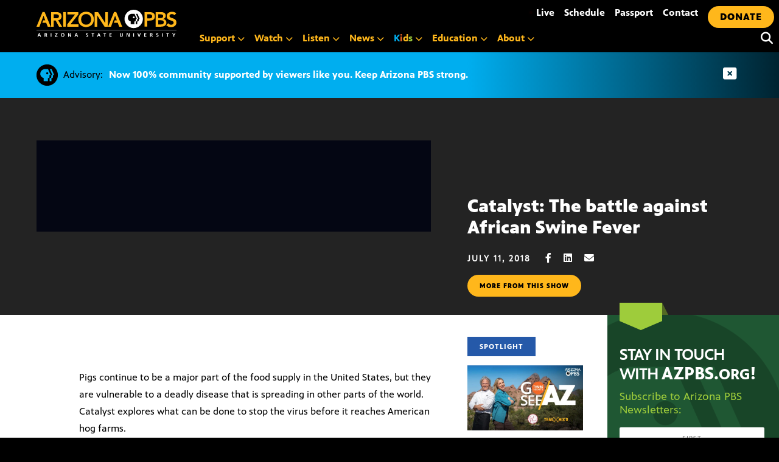

--- FILE ---
content_type: text/html; charset=UTF-8
request_url: https://azpbs.org/catalyst/2018/07/catalyst-african-swine-fever/
body_size: 25582
content:
<!doctype html>
<html lang="en-US">

<head>
    <meta charset="UTF-8">
    <meta name="viewport" content="width=device-width, initial-scale=1, shrink-to-fit=no">

    <link rel="apple-touch-icon" sizes="57x57" href="https://azpbs.org/wp-content/themes/pbs-site-2021/icons/apple-icon-57x57.png">
    <link rel="apple-touch-icon" sizes="60x60" href="https://azpbs.org/wp-content/themes/pbs-site-2021/icons/apple-icon-60x60.png">
    <link rel="apple-touch-icon" sizes="72x72" href="https://azpbs.org/wp-content/themes/pbs-site-2021/icons/apple-icon-72x72.png">
    <link rel="apple-touch-icon" sizes="76x76" href="https://azpbs.org/wp-content/themes/pbs-site-2021/icons/apple-icon-76x76.png">
    <link rel="apple-touch-icon" sizes="114x114" href="https://azpbs.org/wp-content/themes/pbs-site-2021/icons/apple-icon-114x114.png">
    <link rel="apple-touch-icon" sizes="120x120" href="https://azpbs.org/wp-content/themes/pbs-site-2021/icons/apple-icon-120x120.png">
    <link rel="apple-touch-icon" sizes="144x144" href="https://azpbs.org/wp-content/themes/pbs-site-2021/icons/apple-icon-144x144.png">
    <link rel="apple-touch-icon" sizes="152x152" href="https://azpbs.org/wp-content/themes/pbs-site-2021/icons/apple-icon-152x152.png">
    <link rel="apple-touch-icon" sizes="180x180" href="https://azpbs.org/wp-content/themes/pbs-site-2021/icons/apple-icon-180x180.png">
    <link rel="icon" type="image/png" sizes="192x192" href="https://azpbs.org/wp-content/themes/pbs-site-2021/icons/android-icon-192x192.png">
    <link rel="icon" type="image/png" sizes="32x32" href="https://azpbs.org/wp-content/themes/pbs-site-2021/icons/favicon-32x32.png">
    <link rel="icon" type="image/png" sizes="96x96" href="https://azpbs.org/wp-content/themes/pbs-site-2021/icons/favicon-96x96.png">
    <link rel="icon" type="image/png" sizes="16x16" href="https://azpbs.org/wp-content/themes/pbs-site-2021/icons/favicon-16x16.png">
    <link rel="manifest" href="https://azpbs.org/wp-content/themes/pbs-site-2021/icons/manifest.json">

    <!-- Google Tag Manager -->
    <script>
    (function(w, d, s, l, i) {
        w[l] = w[l] || [];
        w[l].push({
            'gtm.start': new Date().getTime(),
            event: 'gtm.js'
        });
        var f = d.getElementsByTagName(s)[0],
            j = d.createElement(s),
            dl = l != 'dataLayer' ? '&l=' + l : '';
        j.async = true;
        j.src =
            'https://www.googletagmanager.com/gtm.js?id=' + i + dl;
        f.parentNode.insertBefore(j, f);
    })(window, document, 'script', 'dataLayer', 'GTM-KTSLR6S');
    </script>
    <!-- End Google Tag Manager -->

    <script src="https://challenges.cloudflare.com/turnstile/v0/api.js" async defer></script>

    <!-- Chartbeat -->
    <script>
    var _sf_async_config = _sf_async_config || {};
    /** CONFIGURATION START **/
    _sf_async_config.uid = 60481; // ACCOUNT NUMBER
    _sf_async_config.domain = 'azpbs.org'; // DOMAIN
    _sf_async_config.flickerControl = false;
    _sf_async_config.useCanonical = true;
    /** CONFIGURATION END **/
    var _sf_startpt = (new Date()).getTime();
    </script>
    <script async src="//static.chartbeat.com/js/chartbeat_mab.js"></script>
    <!-- End Chartbeat -->

    <meta name="description" content="Explore the global outbreak of swine fever, its effect on pigs and what can be done to stop this deadly virus before it reached the United States.">
    <script src="https://code.jquery.com/jquery-3.6.0.slim.min.js" integrity="sha256-u7e5khyithlIdTpu22PHhENmPcRdFiHRjhAuHcs05RI=" crossorigin="anonymous"></script>

    <script src="https://cdn.broadstreetads.com/init-2.min.js"></script>
    <script>
    broadstreet.watch({
        networkId: 5051,
        keywords: ['catalyst-african-swine-fever','asu-on-arizona-pbs','catalyst'],
        softKeywords: true
    })
    </script>

    <script src="https://cdnjs.cloudflare.com/ajax/libs/gsap/3.8.0/gsap.min.js"></script>
    <meta name='robots' content='index, follow, max-image-preview:large, max-snippet:-1, max-video-preview:-1' />
	<style>img:is([sizes="auto" i], [sizes^="auto," i]) { contain-intrinsic-size: 3000px 1500px }</style>
	
	<!-- This site is optimized with the Yoast SEO Premium plugin v26.4 (Yoast SEO v26.8) - https://yoast.com/product/yoast-seo-premium-wordpress/ -->
	<title>Catalyst: The battle against African Swine Fever - Arizona PBS</title>
	<link rel="canonical" href="https://azpbs.org/catalyst/2018/07/catalyst-african-swine-fever/" />
	<meta property="og:locale" content="en_US" />
	<meta property="og:type" content="article" />
	<meta property="og:title" content="Catalyst: The battle against African Swine Fever" />
	<meta property="og:description" content="Explore the global outbreak of swine fever, its effect on pigs and what can be done to stop this deadly virus before it reached the United States." />
	<meta property="og:url" content="https://azpbs.org/catalyst/2018/07/catalyst-african-swine-fever/" />
	<meta property="og:site_name" content="Arizona PBS" />
	<meta property="article:publisher" content="https://www.facebook.com/arizonapbs" />
	<meta property="article:modified_time" content="2018-07-20T01:08:55+00:00" />
	<meta property="og:image" content="https://azpbs.org/wp-content/uploads/2018/06/Cat-106-african-swine-fever.jpg" />
	<meta property="og:image:width" content="1280" />
	<meta property="og:image:height" content="720" />
	<meta property="og:image:type" content="image/jpeg" />
	<script type="application/ld+json" class="yoast-schema-graph">{"@context":"https://schema.org","@graph":[{"@type":"WebPage","@id":"https://azpbs.org/catalyst/2018/07/catalyst-african-swine-fever/","url":"https://azpbs.org/catalyst/2018/07/catalyst-african-swine-fever/","name":"Catalyst: The battle against African Swine Fever - Arizona PBS","isPartOf":{"@id":"https://azpbs.org/#website"},"primaryImageOfPage":{"@id":"https://azpbs.org/catalyst/2018/07/catalyst-african-swine-fever/#primaryimage"},"image":{"@id":"https://azpbs.org/catalyst/2018/07/catalyst-african-swine-fever/#primaryimage"},"thumbnailUrl":"https://azpbs.org/wp-content/uploads/2018/06/Cat-106-african-swine-fever.jpg","datePublished":"2018-07-12T00:00:41+00:00","dateModified":"2018-07-20T01:08:55+00:00","breadcrumb":{"@id":"https://azpbs.org/catalyst/2018/07/catalyst-african-swine-fever/#breadcrumb"},"inLanguage":"en-US","potentialAction":[{"@type":"ReadAction","target":["https://azpbs.org/catalyst/2018/07/catalyst-african-swine-fever/"]}]},{"@type":"ImageObject","inLanguage":"en-US","@id":"https://azpbs.org/catalyst/2018/07/catalyst-african-swine-fever/#primaryimage","url":"https://azpbs.org/wp-content/uploads/2018/06/Cat-106-african-swine-fever.jpg","contentUrl":"https://azpbs.org/wp-content/uploads/2018/06/Cat-106-african-swine-fever.jpg","width":1280,"height":720},{"@type":"BreadcrumbList","@id":"https://azpbs.org/catalyst/2018/07/catalyst-african-swine-fever/#breadcrumb","itemListElement":[{"@type":"ListItem","position":1,"name":"Home","item":"https://azpbs.org/"},{"@type":"ListItem","position":2,"name":"Catalyst","item":"https://azpbs.org/?post_type=catalyst"},{"@type":"ListItem","position":3,"name":"Catalyst: The battle against African Swine Fever"}]},{"@type":"WebSite","@id":"https://azpbs.org/#website","url":"https://azpbs.org/","name":"Arizona PBS","description":"Your Arizona Connection Starts Here","potentialAction":[{"@type":"SearchAction","target":{"@type":"EntryPoint","urlTemplate":"https://azpbs.org/?s={search_term_string}"},"query-input":{"@type":"PropertyValueSpecification","valueRequired":true,"valueName":"search_term_string"}}],"inLanguage":"en-US"}]}</script>
	<!-- / Yoast SEO Premium plugin. -->


<link rel='dns-prefetch' href='//unpkg.com' />
<link rel='dns-prefetch' href='//stats.wp.com' />
<link rel="alternate" type="application/rss+xml" title="Arizona PBS &raquo; Feed" href="https://azpbs.org/feed/" />
<link rel="alternate" type="application/rss+xml" title="Arizona PBS &raquo; Comments Feed" href="https://azpbs.org/comments/feed/" />
<link rel="alternate" type="text/calendar" title="Arizona PBS &raquo; iCal Feed" href="https://azpbs.org/events-calendar/?ical=1" />
<script type="text/javascript">
/* <![CDATA[ */
window._wpemojiSettings = {"baseUrl":"https:\/\/s.w.org\/images\/core\/emoji\/16.0.1\/72x72\/","ext":".png","svgUrl":"https:\/\/s.w.org\/images\/core\/emoji\/16.0.1\/svg\/","svgExt":".svg","source":{"concatemoji":"https:\/\/azpbs.org\/wp-includes\/js\/wp-emoji-release.min.js?ver=6.8.3"}};
/*! This file is auto-generated */
!function(s,n){var o,i,e;function c(e){try{var t={supportTests:e,timestamp:(new Date).valueOf()};sessionStorage.setItem(o,JSON.stringify(t))}catch(e){}}function p(e,t,n){e.clearRect(0,0,e.canvas.width,e.canvas.height),e.fillText(t,0,0);var t=new Uint32Array(e.getImageData(0,0,e.canvas.width,e.canvas.height).data),a=(e.clearRect(0,0,e.canvas.width,e.canvas.height),e.fillText(n,0,0),new Uint32Array(e.getImageData(0,0,e.canvas.width,e.canvas.height).data));return t.every(function(e,t){return e===a[t]})}function u(e,t){e.clearRect(0,0,e.canvas.width,e.canvas.height),e.fillText(t,0,0);for(var n=e.getImageData(16,16,1,1),a=0;a<n.data.length;a++)if(0!==n.data[a])return!1;return!0}function f(e,t,n,a){switch(t){case"flag":return n(e,"\ud83c\udff3\ufe0f\u200d\u26a7\ufe0f","\ud83c\udff3\ufe0f\u200b\u26a7\ufe0f")?!1:!n(e,"\ud83c\udde8\ud83c\uddf6","\ud83c\udde8\u200b\ud83c\uddf6")&&!n(e,"\ud83c\udff4\udb40\udc67\udb40\udc62\udb40\udc65\udb40\udc6e\udb40\udc67\udb40\udc7f","\ud83c\udff4\u200b\udb40\udc67\u200b\udb40\udc62\u200b\udb40\udc65\u200b\udb40\udc6e\u200b\udb40\udc67\u200b\udb40\udc7f");case"emoji":return!a(e,"\ud83e\udedf")}return!1}function g(e,t,n,a){var r="undefined"!=typeof WorkerGlobalScope&&self instanceof WorkerGlobalScope?new OffscreenCanvas(300,150):s.createElement("canvas"),o=r.getContext("2d",{willReadFrequently:!0}),i=(o.textBaseline="top",o.font="600 32px Arial",{});return e.forEach(function(e){i[e]=t(o,e,n,a)}),i}function t(e){var t=s.createElement("script");t.src=e,t.defer=!0,s.head.appendChild(t)}"undefined"!=typeof Promise&&(o="wpEmojiSettingsSupports",i=["flag","emoji"],n.supports={everything:!0,everythingExceptFlag:!0},e=new Promise(function(e){s.addEventListener("DOMContentLoaded",e,{once:!0})}),new Promise(function(t){var n=function(){try{var e=JSON.parse(sessionStorage.getItem(o));if("object"==typeof e&&"number"==typeof e.timestamp&&(new Date).valueOf()<e.timestamp+604800&&"object"==typeof e.supportTests)return e.supportTests}catch(e){}return null}();if(!n){if("undefined"!=typeof Worker&&"undefined"!=typeof OffscreenCanvas&&"undefined"!=typeof URL&&URL.createObjectURL&&"undefined"!=typeof Blob)try{var e="postMessage("+g.toString()+"("+[JSON.stringify(i),f.toString(),p.toString(),u.toString()].join(",")+"));",a=new Blob([e],{type:"text/javascript"}),r=new Worker(URL.createObjectURL(a),{name:"wpTestEmojiSupports"});return void(r.onmessage=function(e){c(n=e.data),r.terminate(),t(n)})}catch(e){}c(n=g(i,f,p,u))}t(n)}).then(function(e){for(var t in e)n.supports[t]=e[t],n.supports.everything=n.supports.everything&&n.supports[t],"flag"!==t&&(n.supports.everythingExceptFlag=n.supports.everythingExceptFlag&&n.supports[t]);n.supports.everythingExceptFlag=n.supports.everythingExceptFlag&&!n.supports.flag,n.DOMReady=!1,n.readyCallback=function(){n.DOMReady=!0}}).then(function(){return e}).then(function(){var e;n.supports.everything||(n.readyCallback(),(e=n.source||{}).concatemoji?t(e.concatemoji):e.wpemoji&&e.twemoji&&(t(e.twemoji),t(e.wpemoji)))}))}((window,document),window._wpemojiSettings);
/* ]]> */
</script>
<style id='wp-emoji-styles-inline-css' type='text/css'>

	img.wp-smiley, img.emoji {
		display: inline !important;
		border: none !important;
		box-shadow: none !important;
		height: 1em !important;
		width: 1em !important;
		margin: 0 0.07em !important;
		vertical-align: -0.1em !important;
		background: none !important;
		padding: 0 !important;
	}
</style>
<link rel='stylesheet' id='wp-block-library-css' href='https://azpbs.org/wp-includes/css/dist/block-library/style.min.css?ver=6.8.3' type='text/css' media='all' />
<style id='classic-theme-styles-inline-css' type='text/css'>
/*! This file is auto-generated */
.wp-block-button__link{color:#fff;background-color:#32373c;border-radius:9999px;box-shadow:none;text-decoration:none;padding:calc(.667em + 2px) calc(1.333em + 2px);font-size:1.125em}.wp-block-file__button{background:#32373c;color:#fff;text-decoration:none}
</style>
<link rel='stylesheet' id='mediaelement-css' href='https://azpbs.org/wp-includes/js/mediaelement/mediaelementplayer-legacy.min.css?ver=4.2.17' type='text/css' media='all' />
<link rel='stylesheet' id='wp-mediaelement-css' href='https://azpbs.org/wp-includes/js/mediaelement/wp-mediaelement.min.css?ver=6.8.3' type='text/css' media='all' />
<style id='jetpack-sharing-buttons-style-inline-css' type='text/css'>
.jetpack-sharing-buttons__services-list{display:flex;flex-direction:row;flex-wrap:wrap;gap:0;list-style-type:none;margin:5px;padding:0}.jetpack-sharing-buttons__services-list.has-small-icon-size{font-size:12px}.jetpack-sharing-buttons__services-list.has-normal-icon-size{font-size:16px}.jetpack-sharing-buttons__services-list.has-large-icon-size{font-size:24px}.jetpack-sharing-buttons__services-list.has-huge-icon-size{font-size:36px}@media print{.jetpack-sharing-buttons__services-list{display:none!important}}.editor-styles-wrapper .wp-block-jetpack-sharing-buttons{gap:0;padding-inline-start:0}ul.jetpack-sharing-buttons__services-list.has-background{padding:1.25em 2.375em}
</style>
<style id='global-styles-inline-css' type='text/css'>
:root{--wp--preset--aspect-ratio--square: 1;--wp--preset--aspect-ratio--4-3: 4/3;--wp--preset--aspect-ratio--3-4: 3/4;--wp--preset--aspect-ratio--3-2: 3/2;--wp--preset--aspect-ratio--2-3: 2/3;--wp--preset--aspect-ratio--16-9: 16/9;--wp--preset--aspect-ratio--9-16: 9/16;--wp--preset--color--black: #000000;--wp--preset--color--cyan-bluish-gray: #abb8c3;--wp--preset--color--white: #ffffff;--wp--preset--color--pale-pink: #f78da7;--wp--preset--color--vivid-red: #cf2e2e;--wp--preset--color--luminous-vivid-orange: #ff6900;--wp--preset--color--luminous-vivid-amber: #fcb900;--wp--preset--color--light-green-cyan: #7bdcb5;--wp--preset--color--vivid-green-cyan: #00d084;--wp--preset--color--pale-cyan-blue: #8ed1fc;--wp--preset--color--vivid-cyan-blue: #0693e3;--wp--preset--color--vivid-purple: #9b51e0;--wp--preset--gradient--vivid-cyan-blue-to-vivid-purple: linear-gradient(135deg,rgba(6,147,227,1) 0%,rgb(155,81,224) 100%);--wp--preset--gradient--light-green-cyan-to-vivid-green-cyan: linear-gradient(135deg,rgb(122,220,180) 0%,rgb(0,208,130) 100%);--wp--preset--gradient--luminous-vivid-amber-to-luminous-vivid-orange: linear-gradient(135deg,rgba(252,185,0,1) 0%,rgba(255,105,0,1) 100%);--wp--preset--gradient--luminous-vivid-orange-to-vivid-red: linear-gradient(135deg,rgba(255,105,0,1) 0%,rgb(207,46,46) 100%);--wp--preset--gradient--very-light-gray-to-cyan-bluish-gray: linear-gradient(135deg,rgb(238,238,238) 0%,rgb(169,184,195) 100%);--wp--preset--gradient--cool-to-warm-spectrum: linear-gradient(135deg,rgb(74,234,220) 0%,rgb(151,120,209) 20%,rgb(207,42,186) 40%,rgb(238,44,130) 60%,rgb(251,105,98) 80%,rgb(254,248,76) 100%);--wp--preset--gradient--blush-light-purple: linear-gradient(135deg,rgb(255,206,236) 0%,rgb(152,150,240) 100%);--wp--preset--gradient--blush-bordeaux: linear-gradient(135deg,rgb(254,205,165) 0%,rgb(254,45,45) 50%,rgb(107,0,62) 100%);--wp--preset--gradient--luminous-dusk: linear-gradient(135deg,rgb(255,203,112) 0%,rgb(199,81,192) 50%,rgb(65,88,208) 100%);--wp--preset--gradient--pale-ocean: linear-gradient(135deg,rgb(255,245,203) 0%,rgb(182,227,212) 50%,rgb(51,167,181) 100%);--wp--preset--gradient--electric-grass: linear-gradient(135deg,rgb(202,248,128) 0%,rgb(113,206,126) 100%);--wp--preset--gradient--midnight: linear-gradient(135deg,rgb(2,3,129) 0%,rgb(40,116,252) 100%);--wp--preset--font-size--small: 13px;--wp--preset--font-size--medium: 20px;--wp--preset--font-size--large: 36px;--wp--preset--font-size--x-large: 42px;--wp--preset--spacing--20: 0.44rem;--wp--preset--spacing--30: 0.67rem;--wp--preset--spacing--40: 1rem;--wp--preset--spacing--50: 1.5rem;--wp--preset--spacing--60: 2.25rem;--wp--preset--spacing--70: 3.38rem;--wp--preset--spacing--80: 5.06rem;--wp--preset--shadow--natural: 6px 6px 9px rgba(0, 0, 0, 0.2);--wp--preset--shadow--deep: 12px 12px 50px rgba(0, 0, 0, 0.4);--wp--preset--shadow--sharp: 6px 6px 0px rgba(0, 0, 0, 0.2);--wp--preset--shadow--outlined: 6px 6px 0px -3px rgba(255, 255, 255, 1), 6px 6px rgba(0, 0, 0, 1);--wp--preset--shadow--crisp: 6px 6px 0px rgba(0, 0, 0, 1);}:where(.is-layout-flex){gap: 0.5em;}:where(.is-layout-grid){gap: 0.5em;}body .is-layout-flex{display: flex;}.is-layout-flex{flex-wrap: wrap;align-items: center;}.is-layout-flex > :is(*, div){margin: 0;}body .is-layout-grid{display: grid;}.is-layout-grid > :is(*, div){margin: 0;}:where(.wp-block-columns.is-layout-flex){gap: 2em;}:where(.wp-block-columns.is-layout-grid){gap: 2em;}:where(.wp-block-post-template.is-layout-flex){gap: 1.25em;}:where(.wp-block-post-template.is-layout-grid){gap: 1.25em;}.has-black-color{color: var(--wp--preset--color--black) !important;}.has-cyan-bluish-gray-color{color: var(--wp--preset--color--cyan-bluish-gray) !important;}.has-white-color{color: var(--wp--preset--color--white) !important;}.has-pale-pink-color{color: var(--wp--preset--color--pale-pink) !important;}.has-vivid-red-color{color: var(--wp--preset--color--vivid-red) !important;}.has-luminous-vivid-orange-color{color: var(--wp--preset--color--luminous-vivid-orange) !important;}.has-luminous-vivid-amber-color{color: var(--wp--preset--color--luminous-vivid-amber) !important;}.has-light-green-cyan-color{color: var(--wp--preset--color--light-green-cyan) !important;}.has-vivid-green-cyan-color{color: var(--wp--preset--color--vivid-green-cyan) !important;}.has-pale-cyan-blue-color{color: var(--wp--preset--color--pale-cyan-blue) !important;}.has-vivid-cyan-blue-color{color: var(--wp--preset--color--vivid-cyan-blue) !important;}.has-vivid-purple-color{color: var(--wp--preset--color--vivid-purple) !important;}.has-black-background-color{background-color: var(--wp--preset--color--black) !important;}.has-cyan-bluish-gray-background-color{background-color: var(--wp--preset--color--cyan-bluish-gray) !important;}.has-white-background-color{background-color: var(--wp--preset--color--white) !important;}.has-pale-pink-background-color{background-color: var(--wp--preset--color--pale-pink) !important;}.has-vivid-red-background-color{background-color: var(--wp--preset--color--vivid-red) !important;}.has-luminous-vivid-orange-background-color{background-color: var(--wp--preset--color--luminous-vivid-orange) !important;}.has-luminous-vivid-amber-background-color{background-color: var(--wp--preset--color--luminous-vivid-amber) !important;}.has-light-green-cyan-background-color{background-color: var(--wp--preset--color--light-green-cyan) !important;}.has-vivid-green-cyan-background-color{background-color: var(--wp--preset--color--vivid-green-cyan) !important;}.has-pale-cyan-blue-background-color{background-color: var(--wp--preset--color--pale-cyan-blue) !important;}.has-vivid-cyan-blue-background-color{background-color: var(--wp--preset--color--vivid-cyan-blue) !important;}.has-vivid-purple-background-color{background-color: var(--wp--preset--color--vivid-purple) !important;}.has-black-border-color{border-color: var(--wp--preset--color--black) !important;}.has-cyan-bluish-gray-border-color{border-color: var(--wp--preset--color--cyan-bluish-gray) !important;}.has-white-border-color{border-color: var(--wp--preset--color--white) !important;}.has-pale-pink-border-color{border-color: var(--wp--preset--color--pale-pink) !important;}.has-vivid-red-border-color{border-color: var(--wp--preset--color--vivid-red) !important;}.has-luminous-vivid-orange-border-color{border-color: var(--wp--preset--color--luminous-vivid-orange) !important;}.has-luminous-vivid-amber-border-color{border-color: var(--wp--preset--color--luminous-vivid-amber) !important;}.has-light-green-cyan-border-color{border-color: var(--wp--preset--color--light-green-cyan) !important;}.has-vivid-green-cyan-border-color{border-color: var(--wp--preset--color--vivid-green-cyan) !important;}.has-pale-cyan-blue-border-color{border-color: var(--wp--preset--color--pale-cyan-blue) !important;}.has-vivid-cyan-blue-border-color{border-color: var(--wp--preset--color--vivid-cyan-blue) !important;}.has-vivid-purple-border-color{border-color: var(--wp--preset--color--vivid-purple) !important;}.has-vivid-cyan-blue-to-vivid-purple-gradient-background{background: var(--wp--preset--gradient--vivid-cyan-blue-to-vivid-purple) !important;}.has-light-green-cyan-to-vivid-green-cyan-gradient-background{background: var(--wp--preset--gradient--light-green-cyan-to-vivid-green-cyan) !important;}.has-luminous-vivid-amber-to-luminous-vivid-orange-gradient-background{background: var(--wp--preset--gradient--luminous-vivid-amber-to-luminous-vivid-orange) !important;}.has-luminous-vivid-orange-to-vivid-red-gradient-background{background: var(--wp--preset--gradient--luminous-vivid-orange-to-vivid-red) !important;}.has-very-light-gray-to-cyan-bluish-gray-gradient-background{background: var(--wp--preset--gradient--very-light-gray-to-cyan-bluish-gray) !important;}.has-cool-to-warm-spectrum-gradient-background{background: var(--wp--preset--gradient--cool-to-warm-spectrum) !important;}.has-blush-light-purple-gradient-background{background: var(--wp--preset--gradient--blush-light-purple) !important;}.has-blush-bordeaux-gradient-background{background: var(--wp--preset--gradient--blush-bordeaux) !important;}.has-luminous-dusk-gradient-background{background: var(--wp--preset--gradient--luminous-dusk) !important;}.has-pale-ocean-gradient-background{background: var(--wp--preset--gradient--pale-ocean) !important;}.has-electric-grass-gradient-background{background: var(--wp--preset--gradient--electric-grass) !important;}.has-midnight-gradient-background{background: var(--wp--preset--gradient--midnight) !important;}.has-small-font-size{font-size: var(--wp--preset--font-size--small) !important;}.has-medium-font-size{font-size: var(--wp--preset--font-size--medium) !important;}.has-large-font-size{font-size: var(--wp--preset--font-size--large) !important;}.has-x-large-font-size{font-size: var(--wp--preset--font-size--x-large) !important;}
:where(.wp-block-post-template.is-layout-flex){gap: 1.25em;}:where(.wp-block-post-template.is-layout-grid){gap: 1.25em;}
:where(.wp-block-columns.is-layout-flex){gap: 2em;}:where(.wp-block-columns.is-layout-grid){gap: 2em;}
:root :where(.wp-block-pullquote){font-size: 1.5em;line-height: 1.6;}
</style>
<link rel='stylesheet' id='pbs-style-css' href='https://azpbs.org/wp-content/themes/pbs-site-2021/style.css?ver=6.8.3' type='text/css' media='all' />
<link rel='stylesheet' id='maplibre-gl-css-css' href='https://unpkg.com/maplibre-gl@2.4.0/dist/maplibre-gl.css?ver=6.8.3' type='text/css' media='all' />
<style id='block-visibility-screen-size-styles-inline-css' type='text/css'>
/* Large screens (desktops, 992px and up) */
@media ( min-width: 992px ) {
	.block-visibility-hide-large-screen {
		display: none !important;
	}
}

/* Medium screens (tablets, between 768px and 992px) */
@media ( min-width: 768px ) and ( max-width: 991.98px ) {
	.block-visibility-hide-medium-screen {
		display: none !important;
	}
}

/* Small screens (mobile devices, less than 768px) */
@media ( max-width: 767.98px ) {
	.block-visibility-hide-small-screen {
		display: none !important;
	}
}
</style>
<link rel="https://api.w.org/" href="https://azpbs.org/wp-json/" /><link rel="alternate" title="JSON" type="application/json" href="https://azpbs.org/wp-json/wp/v2/catalyst/159575" /><link rel="EditURI" type="application/rsd+xml" title="RSD" href="https://azpbs.org/xmlrpc.php?rsd" />
<link rel='shortlink' href='https://azpbs.org/?p=159575' />
<link rel="alternate" title="oEmbed (JSON)" type="application/json+oembed" href="https://azpbs.org/wp-json/oembed/1.0/embed?url=https%3A%2F%2Fazpbs.org%2Fcatalyst%2F2018%2F07%2Fcatalyst-african-swine-fever%2F" />
<link rel="alternate" title="oEmbed (XML)" type="text/xml+oembed" href="https://azpbs.org/wp-json/oembed/1.0/embed?url=https%3A%2F%2Fazpbs.org%2Fcatalyst%2F2018%2F07%2Fcatalyst-african-swine-fever%2F&#038;format=xml" />
<meta name="tec-api-version" content="v1"><meta name="tec-api-origin" content="https://azpbs.org"><link rel="alternate" href="https://azpbs.org/wp-json/tribe/events/v1/" />	<style>img#wpstats{display:none}</style>
		
<!-- Meta Pixel Code -->
<script type='text/javascript'>
!function(f,b,e,v,n,t,s){if(f.fbq)return;n=f.fbq=function(){n.callMethod?
n.callMethod.apply(n,arguments):n.queue.push(arguments)};if(!f._fbq)f._fbq=n;
n.push=n;n.loaded=!0;n.version='2.0';n.queue=[];t=b.createElement(e);t.async=!0;
t.src=v;s=b.getElementsByTagName(e)[0];s.parentNode.insertBefore(t,s)}(window,
document,'script','https://connect.facebook.net/en_US/fbevents.js');
</script>
<!-- End Meta Pixel Code -->
<script type='text/javascript'>var url = window.location.origin + '?ob=open-bridge';
            fbq('set', 'openbridge', '2178807799053333', url);
fbq('init', '2178807799053333', {}, {
    "agent": "wordpress-6.8.3-4.1.5"
})</script><script type='text/javascript'>
    fbq('track', 'PageView', []);
  </script>
    <link href="https://azpbs.org/wp-content/themes/pbs-site-2021/fontawesome/css/fontawesome.min.css" rel="stylesheet">
    <link href="https://azpbs.org/wp-content/themes/pbs-site-2021/fontawesome/css/brands.min.css" rel="stylesheet">
    <link href="https://azpbs.org/wp-content/themes/pbs-site-2021/fontawesome/css/solid.min.css" rel="stylesheet">
    <link href="https://azpbs.org/wp-content/themes/pbs-site-2021/fontawesome/css/v5-font-face.min.css" rel="stylesheet">
    <link href="https://azpbs.org/wp-content/themes/pbs-site-2021/css/base.css?15jan" rel="stylesheet">

</head>

<body>

    <!-- Google Tag Manager (noscript) -->
    <noscript><iframe src="https://www.googletagmanager.com/ns.html?id=GTM-KTSLR6S" height="0" width="0" style="display:none;visibility:hidden"></iframe></noscript>
    <!-- End Google Tag Manager (noscript) -->

    <div tabindex="0" class="gen-holder"> <a class="skip-link screen-reader-text" href="#content">

            Skip to content        </a> </div>
    <div id="page" class="site">
        <div class="menu-container">
            <div class="logo-new">
                <div> <a aria-label="Home" tabindex="0" href="/">
                        <svg version="1.1" id="logoAZPBS" xmlns="http://www.w3.org/2000/svg" xmlns:xlink="http://www.w3.org/1999/xlink" x="0px" y="0px" viewBox="0 0 230 45" style="enable-background:new 0 0 230 45;" xml:space="preserve">
                            <polygon id="ltr-y" class="clr-white" points="225,42.2 222.9,38.6 224.2,38.6 225.6,41.1 227.1,38.6 228.3,38.6 226.2,42.2 226.2,44.5
                            225,44.5 " />
                            <polygon id="ltr-t3" class="clr-white" points="214.9,39.5 213.2,39.5 213.2,38.6 217.7,38.6 217.7,39.5 216,39.5 216,44.5 214.9,44.5 " />
                            <rect id="ltr-i4" x="206.4" y="38.6" class="clr-white" width="1.2" height="5.9" />
                            <path id="ltr-s3" class="clr-white" d="M200,39.7c-0.4-0.2-0.8-0.3-1.2-0.3c-0.4,0-0.9,0.2-0.9,0.8c0,1,2.6,0.6,2.6,2.6
                            c0,1.3-1,1.8-2.2,1.8c-0.6,0-0.9-0.1-1.5-0.2l0.1-1.1c0.4,0.2,0.9,0.4,1.3,0.4c0.4,0,1.1-0.2,1.1-0.8c0-1.1-2.6-0.7-2.6-2.6
                            c0-1.3,1-1.8,2.1-1.8c0.5,0,1,0.1,1.4,0.2L200,39.7z" />
                            <path id="ltr-r3" class="clr-white" d="M186.6,38.6h1.3c1.3,0,2.8,0,2.8,1.6c0,0.7-0.5,1.3-1.2,1.4v0c0.3,0,0.5,0.3,0.6,0.6l0.9,2.3h-1.3
                            l-0.7-1.8c-0.2-0.4-0.3-0.6-0.8-0.6h-0.4v2.5h-1.2V38.6z M187.8,41.1h0.4c0.6,0,1.3-0.1,1.3-0.8c0-0.7-0.7-0.8-1.3-0.8h-0.4V41.1z" />
                            <polygon id="ltr-e2" class="clr-white" points="177,38.6 180.5,38.6 180.5,39.5 178.2,39.5 178.2,41 180.3,41 180.3,41.9 178.2,41.9
                            178.2,43.6 180.5,43.6 180.5,44.5 177,44.5 " />
                            <polygon id="ltr-v" class="clr-white" points="165.8,38.6 167.1,38.6 168.6,43.2 168.6,43.2 170.1,38.6 171.3,38.6 169.3,44.5 167.9,44.5
                            " />
                            <rect id="ltr-i3" x="159" y="38.6" class="clr-white" width="1.2" height="5.9" />
                            <polygon id="ltr-n3" class="clr-white" points="148,38.6 149.5,38.6 151.7,43 151.7,43 151.7,38.6 152.9,38.6 152.9,44.5 151.4,44.5
                            149.2,40.1 149.1,40.1 149.1,44.5 148,44.5 " />
                            <path id="ltr-u" class="clr-white" d="M137,38.6h1.2V42c0,1,0.3,1.7,1.2,1.7c0.9,0,1.2-0.7,1.2-1.7v-3.4h1.2v3.8c0,1.6-0.9,2.2-2.4,2.2
                            c-1.5,0-2.4-0.7-2.4-2.2V38.6z" />
                            <polygon id="ltr-e" class="clr-white" points="120,38.6 123.5,38.6 123.5,39.5 121.2,39.5 121.2,41 123.3,41 123.3,41.9 121.2,41.9
                            121.2,43.6 123.5,43.6 123.5,44.5 120,44.5 " />
                            <polygon id="ltr-t2" class="clr-white" points="111.5,39.5 109.8,39.5 109.8,38.6 114.3,38.6 114.3,39.5 112.6,39.5 112.6,44.5
                            111.5,44.5 " />
                            <path id="ltr-a5" class="clr-white" d="M101.7,38.6h1.3l2.3,5.9H104l-0.5-1.4h-2.4l-0.5,1.4h-1.2L101.7,38.6z M102.3,39.8L102.3,39.8
                            l-0.9,2.4h1.7L102.3,39.8z" />
                            <polygon id="ltr-t" class="clr-white" points="92.1,39.5 90.4,39.5 90.4,38.6 95,38.6 95,39.5 93.3,39.5 93.3,44.5 92.1,44.5 " />
                            <path id="ltr-s2" class="clr-white" d="M84.5,39.7c-0.4-0.2-0.8-0.3-1.2-0.3c-0.4,0-0.9,0.2-0.9,0.8c0,1,2.6,0.6,2.6,2.6
                            c0,1.3-1,1.8-2.2,1.8c-0.6,0-0.9-0.1-1.5-0.2l0.1-1.1c0.4,0.2,0.9,0.4,1.3,0.4c0.4,0,1.1-0.2,1.1-0.8c0-1.1-2.6-0.7-2.6-2.6
                            c0-1.3,1-1.8,2.1-1.8c0.5,0,1,0.1,1.4,0.2L84.5,39.7z" />
                            <path id="ltr-a4" class="clr-white" d="M64.7,38.6H66l2.3,5.9H67l-0.5-1.4h-2.4l-0.5,1.4h-1.2L64.7,38.6z M65.3,39.8L65.3,39.8l-0.9,2.4
                            h1.7L65.3,39.8z" />
                            <polygon id="ltr-n2" class="clr-white" points="51.9,38.6 53.3,38.6 55.6,43 55.6,43 55.6,38.6 56.7,38.6 56.7,44.5 55.3,44.5 53,40.1
                            53,40.1 53,44.5 51.9,44.5 " />
                            <path id="ltr-o2" class="clr-white" d="M43,38.5c1.9,0,2.9,1.3,2.9,3c0,1.8-1,3.1-2.9,3.1c-1.9,0-2.9-1.3-2.9-3.1
                            C40.1,39.7,41.1,38.5,43,38.5 M43,43.7c1.2,0,1.7-1.1,1.7-2.1c0-1-0.5-2.1-1.7-2.1c-1.2,0-1.7,1.1-1.7,2.1
                            C41.3,42.6,41.8,43.7,43,43.7" />
                            <polygon id="ltr-z2" class="clr-white" points="30.3,43.5 33.1,39.5 30.4,39.5 30.4,38.6 34.4,38.6 34.4,39.6 31.6,43.6 34.4,43.6
                            34.4,44.5 30.3,44.5 " />
                            <rect id="ltr-i2" x="23.3" y="38.6" class="clr-white" width="1.2" height="5.9" />
                            <path id="ltr-r2" class="clr-white" d="M13.2,38.6h1.3c1.3,0,2.8,0,2.8,1.6c0,0.7-0.5,1.3-1.2,1.4v0c0.3,0,0.5,0.3,0.6,0.6l0.9,2.3h-1.3
                            l-0.7-1.8c-0.2-0.4-0.3-0.6-0.8-0.6h-0.4v2.5h-1.2V38.6z M14.4,41.1h0.4c0.6,0,1.3-0.1,1.3-0.8c0-0.7-0.7-0.8-1.3-0.8h-0.4V41.1z" />
                            <path id="ltr-a3" class="clr-white" d="M3.9,38.6h1.3l2.3,5.9H6.3l-0.5-1.4H3.4l-0.5,1.4H1.6L3.9,38.6z M4.6,39.8L4.6,39.8l-0.9,2.4h1.7
                            L4.6,39.8z" />
                            <rect id="logo-line" y="33" class="clr-white" width="230" height="0.5" />
                            <path id="ltr-s" class="clr-pbsYellow" d="M226.6,9.1c-0.9-1.3-2.5-1.9-4.2-1.9c-2,0-3.9,0.9-3.9,3.1c0,4.8,11.4,2.1,11.4,10.6
                            c0,5.1-4.1,7.7-8.8,7.7c-3,0-5.9-0.9-7.9-3.3l3.2-3.1c1.1,1.6,2.8,2.5,4.7,2.5c2,0,4.2-1.1,4.2-3.3c0-5.3-11.4-2.2-11.4-10.8
                            c0-4.9,4.4-7.2,8.8-7.2c2.5,0,5,0.7,6.9,2.5L226.6,9.1z" />
                            <path id="ltr-b" class="clr-pbsYellow" d="M195.6,3.9h9.4c3.6,0,7.4,1.7,7.4,6c0,2.7-1.7,4.5-4.2,5.3v0.1c3,0.3,5.2,2.7,5.2,5.8
                            c0,5.2-4.5,6.8-9.1,6.8h-8.6V3.9z M199.9,13.7h3.9c2.8,0,4.3-1.2,4.3-3c0-2.1-1.4-3.1-4.6-3.1h-3.5V13.7z M199.9,24.2h3.9
                            c2.2,0,5.3-0.4,5.3-3.5c0-2.5-1.6-3.4-5.1-3.4h-4.1V24.2z" />
                            <path id="ltr-p" class="clr-pbsYellow" d="M177.6,3.9h8.1c4.6,0,8.8,1.6,8.8,6.9c0,6-4.5,7.1-9.6,7.1h-3v9.9h-4.3V3.9z M184.4,14.3
                            c2.4,0,5.6-0.1,5.6-3.4c0-2.9-2.8-3.4-5.1-3.4h-3v6.7H184.4z" />
                            <path id="logo-circle" class="clr-white" d="M159.7,0c-8.3,0-15.1,6.8-15.1,15.1c0,8.3,6.8,15.1,15.1,15.1c8.3,0,15.1-6.8,15.1-15.1
                            C174.8,6.8,168,0,159.7,0" />
                            <path id="logo-face-right" d="M167.9,15.2v2.3c0,0.6-0.1,0.9-0.4,1.4c-0.3,0.4-1.9,0.5-1.9,0.5v4.3h-2.4H163v-4.3c0,0,1.6-0.1,2-0.5
                            c0.3-0.4,0.4-0.8,0.4-1.4v-2.3h1.7l-3.7-8.4h2.5l3.7,8.4H167.9z" />
                            <path id="logo-face-left" d="M163,17.5c0,0.6-0.1,0.9-0.4,1.4c-0.3,0.4-1.9,0.5-1.9,0.5v4.3h-6v-4.6c-1.9-0.4-2.8-1.3-3.2-1.8
                            c-2.9-3.6-0.6-7.6,0.5-8.7c1.4-1.4,3.6-1.8,3.6-1.8h5.5l3.7,8.4H163V17.5z" />
                            <path id="logo-eye" class="clr-white" d="M159.8,11.1c-0.8,0-1.5,0.7-1.5,1.5c0,0.8,0.7,1.5,1.5,1.5c0.8,0,1.5-0.7,1.5-1.5
                            C161.3,11.8,160.6,11.1,159.8,11.1" />
                            <polygon id="ltr-a2" class="clr-pbsYellow" points="140.8,27.9 135.9,27.9 133.5,21.6 127,21.6 128.6,17.4 131.9,17.4 129.2,10 129.1,10
                            122.4,27.9 117.6,27.9 127.4,3.7 130.9,3.7 " />
                            <polygon id="ltr-n" class="clr-pbsYellow" points="95.6,3.9 101.2,3.9 112.8,21.7 112.9,21.7 112.9,3.9 117.2,3.9 117.2,27.9 111.8,27.9
                            99.9,9.5 99.8,9.5 99.8,27.9 95.6,27.9 " />
                            <path id="ltr-o" class="clr-pbsYellow" d="M81.4,3.3c7.5-0.1,12.8,4.9,12.8,12.6c0,7.5-5.3,12.5-12.8,12.6c-7.4,0-12.7-5-12.7-12.5
                            C68.8,8.3,74,3.3,81.4,3.3 M81.5,24.6c5,0,8.3-3.8,8.3-8.9c0-4.8-3.3-8.6-8.3-8.6c-4.9,0-8.2,3.8-8.2,8.6
                            C73.2,20.9,76.5,24.6,81.5,24.6" />
                            <polygon id="ltr-z" class="clr-pbsYellow" points="50.6,24 63.4,7.8 50.8,7.8 50.8,3.9 68.7,3.9 68.7,7.8 55.8,24 68.9,24 68.9,27.9
                            50.6,27.9 " />
                            <rect id="ltr-i" x="43.9" y="3.9" class="clr-pbsYellow" width="4.3" height="24" />
                            <path id="ltr-r" class="clr-pbsYellow" d="M24,3.9h8.3c4.6,0,8.9,1.5,8.9,6.9c0,3.5-2,6-5.6,6.5l6.4,10.6H37l-5.6-10.2h-3.1v10.2H24V3.9z
                             M31.6,14.1c2.4,0,5.2-0.2,5.2-3.3c0-2.8-2.6-3.2-4.8-3.2h-3.7v6.5H31.6z" />
                            <polygon id="ltr-a" class="clr-pbsYellow" points="9.9,3.7 0,27.9 4.8,27.9 11.5,10 11.6,10 14.3,17.4 11,17.4 9.5,21.6 15.9,21.6 18.4,27.9
                            23.3,27.9 13.3,3.7 " />
                        </svg>
                    </a> </div>
            </div>
            <div class="top-nav">
                <nav role="navigation" aria-label="Top menu" class="nav">
                    <button aria-expanded="false"><span class="span-align"><a tabindex="0" class="nav-right-a" href="/watch-azpbs-live/"><span id="liveDot">•</span>Live</a></span></button>
            <button aria-expanded="false"><span class="span-align"><a tabindex="0" class="nav-right-a" href="https://azpbs.org/schedule/">Schedule</a></span></button>
            <button aria-expanded="false"><span class="span-align"><a tabindex="0" class="nav-right-a" href="/arizona-pbs-passport/">Passport</a></span></button>
            <button aria-expanded="false"><span class="span-align"><a tabindex="0" class="nav-right-a" href="/about/contact">Contact</a></span></button>
            <button aria-expanded="false"><span class="span-align"><a tabindex="0" class="nav-right-a" href="https://www.pledgecart.org/?campaign=B4C43EB1-8A32-4121-A75B-E72E7DC46532&source=MWZZA"><div class="featured-column-btn-reg carousel-home-program-btn remove-margin" style="font-size: 16px;">Donate</div></a></span></button>
            

                </nav>
            </div>
            <div class="bottom-nav-left">
                <nav role="navigation" aria-label="Main menu" class="supermenu-content nav dropdown-sm">
                    <!-- menu Spotlight -->
                    <button aria-expanded="false" id="btnSpotlight" class="supermenu-content collapsible-desktop dropbtn">
                        <span tabindex="0" class="tabus span-align" style="color: #ffb71b;">Support <span class="chevrons fa fa-chevron-down"></span></span>                                            </button>
                    <div id="superSpotlight" class="supermenu-content dropdown-sm-content">
                        <div class="row supermenu-content">
                            
<div class="sm-column-qrt supermenu-content">
    <h4 class="supermenu-subject">Support</h4><img class="supermenu-header-logo" src="https://azpbs.org/wp-content/themes/pbs-site-2021/img/logo-blank.png" alt="" /><a aria-label="Donate your car or other vehicle to Arizona PBS" href="https://azpbs.org/car-and-other-vehicle-donations/"><img class="supermenu-img-main" src="https://azpbs.org/wp-content/uploads/2025/06/donate-your-vehicle-to-arizona-pbs-600x338.jpg" alt="Monument Valley with text overlaid reading: Donate Your Vehicle to Arizona PBS" /></a><h4 class="supermenu-label">Support the programs you love</h4><h2 class="supermenu-headline-main"><a href="https://azpbs.org/car-and-other-vehicle-donations/">Donate your car or other vehicle to Arizona PBS</a></h2><div class="supermenu-column-buttons"><a class="supermenu-column-btn" href="https://azpbs.org/car-and-other-vehicle-donations/">Give us a lift <i class="fa-solid fa-arrow-right"></i></a></div></div>
<div class="sm-column-qrt supermenu-content">
    <h4 class="supermenu-subject">support</h4><img class="supermenu-header-logo" src="https://azpbs.org/wp-content/themes/pbs-site-2021/img/logo-blank.png" alt="" /><a aria-label="Honor a loved one with a gift that inspires" href="https://azpbs.org/in-tribute/"><img class="supermenu-img-main" src="https://azpbs.org/wp-content/uploads/2025/11/arizona-pbs-in-tribute-header-600x338.jpg" alt="" /></a><h4 class="supermenu-label">celebrate the life of someone special</h4><h2 class="supermenu-headline-main"><a href="https://azpbs.org/in-tribute/">Honor a loved one with a gift that inspires</a></h2><div class="supermenu-column-buttons"><a class="supermenu-column-btn" href="https://azpbs.org/in-tribute/">learn more <i class="fa-solid fa-arrow-right"></i></a></div></div>
<div class="sm-column-qrt supermenu-content">
    <h4 class="supermenu-subject">Support</h4><img class="supermenu-header-logo" src="https://azpbs.org/wp-content/themes/pbs-site-2021/img/logo-blank.png" alt="" /><a aria-label="Our Tower Supporters Challenge is on!" href="https://azpbs.org/tower-project-at-arizona-pbs/"><img class="supermenu-img-main" src="https://azpbs.org/wp-content/uploads/2024/12/tower-project-at-arizona-pbs-600x338.jpg" alt="A photo of South Mountain with the text: Tower Project" /></a><h4 class="supermenu-label">Your support makes it possible</h4><h2 class="supermenu-headline-main"><a href="https://azpbs.org/tower-project-at-arizona-pbs/">Our Tower Supporters Challenge is on!</a></h2><div class="supermenu-column-buttons"><a class="supermenu-column-btn" href="https://azpbs.org/tower-project-at-arizona-pbs/">Learn more <i class="fa-solid fa-arrow-right"></i></a></div></div><div class="sm-column-qrt supermenu-content">
    <div class="vertical-line supermenu-content"></div>
    <div class="sm-ul-holder supermenu-content">
        <h4 class="supermenu-subject supermenu-content">Support</h4>
        <ul id="menu-more-2" class="supermenu-ul"><li class='supermenu-li menu-item menu-item-type-custom menu-item-object-custom'><a href="https://azpbs.giftlegacy.com/?pageID=10" class="supermenu-a">Explore gift options</a></li>
<li class='supermenu-li menu-item menu-item-type-custom menu-item-object-custom'><a href="https://azpbs.org/support/philanthropy/" class="supermenu-a">Arizona PBS Society Memberships</a></li>
<li class='supermenu-li menu-item menu-item-type-custom menu-item-object-custom'><a href="https://www.pledgecart.org/?campaign=B4C43EB1-8A32-4121-A75B-E72E7DC46532&source=MWZZA" class="supermenu-a">Support public media: Donate now</a></li>
<li class='supermenu-li menu-item menu-item-type-custom menu-item-object-custom'><a href="https://azpbs.org/support/" class="supermenu-a">Individual giving</a></li>
<li class='supermenu-li menu-item menu-item-type-custom menu-item-object-custom'><a href="https://azpbs.org/support/membership/" class="supermenu-a">Membership</a></li>
<li class='supermenu-li menu-item menu-item-type-custom menu-item-object-custom'><a href="https://azpbs.org/about/sponsorship/" class="supermenu-a">Corporate sponsorship</a></li>
<li class='supermenu-li menu-item menu-item-type-post_type menu-item-object-page'><a href="https://azpbs.org/in-tribute/" class="supermenu-a">In tribute: Honor a loved one</a></li>
<li class='supermenu-li menu-item menu-item-type-custom menu-item-object-custom'><a href="https://azpbs.org/tower-project-at-arizona-pbs/" class="supermenu-a">Tower Project</a></li>
<li class='supermenu-li menu-item menu-item-type-post_type menu-item-object-page'><a href="https://azpbs.org/car-and-other-vehicle-donations/" class="supermenu-a">Car and vehicle donations</a></li>
</ul>    </div>
</div>

        </div>
    </div>

<button aria-expanded="false" id="btnWatch" class="supermenu-content collapsible-desktop dropbtn">
    <span tabindex="0" class="tabus span-align" style="color: #ffb71b;">Watch <span class="chevrons fa fa-chevron-down"></span></span></button>
<div id="superWatch" class="supermenu-content dropdown-sm-content">
    <div class="row supermenu-content">
        
<div class="sm-column-qrt supermenu-content">
    <h4 class="supermenu-subject">watch</h4><img class="supermenu-header-logo" src="https://azpbs.org/wp-content/themes/pbs-site-2021/img/logo-blank.png" alt="" /><a aria-label="The American Revolution: The Times That Try Men’s Souls" href="https://azpbs.org/2026/01/the-american-revolution-the-times-that-try-mens-souls/"><img class="supermenu-img-main" src="https://azpbs.org/wp-content/uploads/2025/11/amreican-revolution-The-Times-that-Try-Mens-Souls-600x338.jpg" alt="American Revolutionary soldiers march through the New Jersey countryside" /></a><h4 class="supermenu-label">a film by Ken Burns</h4><h2 class="supermenu-headline-main"><a href="https://azpbs.org/2026/01/the-american-revolution-the-times-that-try-mens-souls/">The American Revolution: The Times That Try Men’s Souls</a></h2><h4 class="supermenu-date-ep"><span class="sm-small-type">AIRING </span>Jan. 23</h4><div class="supermenu-column-buttons"><a class="supermenu-column-btn" href="https://azpbs.org/2026/01/the-american-revolution-the-times-that-try-mens-souls/">see more <i class="fa-solid fa-arrow-right"></i></a></div></div>
<div class="sm-column-qrt supermenu-content">
    <h4 class="supermenu-subject">watch</h4><img class="supermenu-header-logo" src="https://azpbs.org/wp-content/themes/pbs-site-2021/img/logo-blank.png" alt="" /><a aria-label="‘Off Grid’ from Walter Presents" href="https://azpbs.org/2026/01/off-grid-from-walter-presents/"><img class="supermenu-img-main" src="https://azpbs.org/wp-content/uploads/2026/01/off-grid-walter-presents-600x338.png" alt="A women looking behind her on a book" /></a><h4 class="supermenu-label">Walter Presents </h4><h2 class="supermenu-headline-main"><a href="https://azpbs.org/2026/01/off-grid-from-walter-presents/">‘Off Grid’ from Walter Presents</a></h2><div class="supermenu-column-buttons"><a class="supermenu-column-btn" href="https://azpbs.org/2026/01/off-grid-from-walter-presents/">see more <i class="fa-solid fa-arrow-right"></i></a></div></div>
<div class="sm-column-qrt supermenu-content">
    <h4 class="supermenu-subject">watch</h4><img class="supermenu-header-logo" src="https://azpbs.org/wp-content/themes/pbs-site-2021/img/logo-blank.png" alt="" /><a aria-label="Asteroids: A Spark of Life?" href="https://azpbs.org/2026/01/nova-asteriods-a-spark-of-life/"><img class="supermenu-img-main" src="https://azpbs.org/wp-content/uploads/2026/01/Asteroids-A-Spark-of-Life-600x338.jpg" alt="An asteroid moving towards land" /></a><h4 class="supermenu-label">NOVA</h4><h2 class="supermenu-headline-main"><a href="https://azpbs.org/2026/01/nova-asteriods-a-spark-of-life/">Asteroids: A Spark of Life?</a></h2><h4 class="supermenu-date-ep"><span class="sm-small-type">AIRING </span>Jan. 21</h4><div class="supermenu-column-buttons"><a class="supermenu-column-btn" href="https://azpbs.org/2026/01/nova-asteriods-a-spark-of-life/">see more <i class="fa-solid fa-arrow-right"></i></a></div></div>                            <div class="sm-column-qrt supermenu-content">
                                <div class="vertical-line supermenu-content"></div>
                                <div class="sm-ul-holder supermenu-content">
                                    <h4 class="supermenu-subject">STREAM AZPBS SHOWS</h4>
                                    <ul id="menu-watch" class="supermenu-ul"><li class='supermenu-li menu-item menu-item-type-custom menu-item-object-custom'><a href="https://azpbs.org/watch" class="supermenu-a">What to Watch</a></li>
<li class='supermenu-li menu-item menu-item-type-post_type menu-item-object-page'><a href="https://azpbs.org/checkplease/" class="supermenu-a">Check, Please! Arizona</a></li>
<li class='supermenu-li menu-item menu-item-type-post_type menu-item-object-page'><a href="https://azpbs.org/trailmixd/" class="supermenu-a">Trail Mix’d</a></li>
<li class='supermenu-li menu-item menu-item-type-post_type menu-item-object-page'><a href="https://azpbs.org/energyswitch/" class="supermenu-a">Energy Switch</a></li>
<li class='supermenu-li menu-item menu-item-type-post_type menu-item-object-page'><a href="https://azpbs.org/jobs-explained/" class="supermenu-a">Jobs Explained</a></li>
<li class='supermenu-li menu-item menu-item-type-post_type menu-item-object-page'><a href="https://azpbs.org/civicdiscourse/" class="supermenu-a">The Civic Discourse Project</a></li>
<li class='supermenu-li menu-item menu-item-type-post_type menu-item-object-page'><a href="https://azpbs.org/opentodebate/" class="supermenu-a">Open to Debate</a></li>
<li class='supermenu-li menu-item menu-item-type-post_type menu-item-object-page'><a href="https://azpbs.org/workingforward/" class="supermenu-a">Working Forward</a></li>
<li class='supermenu-li menu-item menu-item-type-post_type menu-item-object-page'><a href="https://azpbs.org/playlist48/" class="supermenu-a">Playlist 48</a></li>
<li class='supermenu-li menu-item menu-item-type-custom menu-item-object-custom'><a href="https://azpbs.org/2021/02/destination-drama/" class="supermenu-a">Destination: Drama</a></li>
<li class='supermenu-li menu-item menu-item-type-custom menu-item-object-custom'><a href="https://azpbs.org/2021/06/prime-afternoons/" class="supermenu-a">Prime Afternoons</a></li>
<li class='supermenu-li menu-item menu-item-type-custom menu-item-object-custom'><a href="https://azpbs.org/watch/asu-on-arizona-pbs/" class="supermenu-a">ASU on Arizona PBS</a></li>
<li class='supermenu-li menu-item menu-item-type-post_type menu-item-object-page'><a href="https://azpbs.org/arizona-pbs-world/" class="supermenu-a">Stream Arizona PBS World</a></li>
</ul>                                </div>
                            </div>
                        </div>
                    </div>

                    <button aria-expanded="false" id="btnListen" class="supermenu-content collapsible-desktop dropbtn">
                        <span tabindex="0" class="tabus span-align" style="color: #ffb71b;">Listen <span class="chevrons fa fa-chevron-down"></span></span>                    </button>
                    <div id="superListen" class="supermenu-content dropdown-sm-content">
                        <div class="row supermenu-content">
                            
<div class="sm-column-qrt supermenu-content">
    <h4 class="supermenu-subject">Podcast</h4><img class="supermenu-header-logo" src="https://azpbs.org/wp-content/themes/pbs-site-2021/img/logo-blank.png" alt="" /><a aria-label="Mariachi Day &#8211; Re-Air!" href="https://azpbs.org/takenote/2026/01/mariachi-day-3/"><img class="supermenu-img-main" src="https://azpbs.org/wp-content/uploads/2023/01/c2-600x337.jpg" alt="3 Mariachi guitar players" /></a><h4 class="supermenu-label">Take Note</h4><h2 class="supermenu-headline-main"><a href="https://azpbs.org/takenote/2026/01/mariachi-day-3/">Mariachi Day &#8211; Re-Air!</a></h2><h4 class="supermenu-date-ep"><span class="sm-small-type">AIRING </span>Jan. 21</h4><div class="supermenu-column-buttons"><a class="supermenu-column-btn" href="https://azpbs.org/takenote/2026/01/mariachi-day-3/">listen here <i class="fa-solid fa-arrow-right"></i></a></div></div>
<div class="sm-column-qrt supermenu-content">
    <h4 class="supermenu-subject">Radio</h4><img class="supermenu-header-logo" src="https://azpbs.org/wp-content/themes/pbs-site-2021/img/logo-blank.png" alt="" /><a aria-label="The Key of C" href="https://azpbs.org/arizonaencore/2026/01/the-key-of-c/"><img class="supermenu-img-main" src="https://azpbs.org/wp-content/uploads/2026/01/AdobeStock_135998036-600x338.png" alt="" /></a><h4 class="supermenu-label">Arizona Encore!</h4><h2 class="supermenu-headline-main"><a href="https://azpbs.org/arizonaencore/2026/01/the-key-of-c/">The Key of C</a></h2><h4 class="supermenu-date-ep"><span class="sm-small-type">AIRED </span>Jan. 20</h4><div class="supermenu-column-buttons"><a class="supermenu-column-btn" href="https://azpbs.org/arizonaencore/2026/01/the-key-of-c/">listen here <i class="fa-solid fa-arrow-right"></i></a></div></div>
<div class="sm-column-qrt supermenu-content">
    <h4 class="supermenu-subject">Podcast</h4><img class="supermenu-header-logo" src="https://azpbs.org/wp-content/themes/pbs-site-2021/img/logo-blank.png" alt="" /><a aria-label="Korean American Day" href="https://azpbs.org/takenote/2026/01/korean-american-day/"><img class="supermenu-img-main" src="https://azpbs.org/wp-content/uploads/2026/01/TN144_pic-600x338.png" alt="" /></a><h4 class="supermenu-label">Take Note</h4><h2 class="supermenu-headline-main"><a href="https://azpbs.org/takenote/2026/01/korean-american-day/">Korean American Day</a></h2><h4 class="supermenu-date-ep"><span class="sm-small-type">AIRED </span>Jan. 14</h4><div class="supermenu-column-buttons"><a class="supermenu-column-btn" href="https://azpbs.org/takenote/2026/01/korean-american-day/">listen here <i class="fa-solid fa-arrow-right"></i></a></div></div><div class="sm-column-qrt supermenu-content">
    <div class="vertical-line supermenu-content"></div>
    <div class="sm-ul-holder supermenu-content">
        <h4 class="supermenu-subject supermenu-content">MORE INFO</h4>
        <ul id="menu-listen" class="supermenu-ul"><li class='supermenu-li menu-item menu-item-type-custom menu-item-object-custom'><a href="https://azpbs.org/listen" class="supermenu-a">Hear the Latest Programs</a></li>
<li class='supermenu-li menu-item menu-item-type-post_type menu-item-object-page'><a href="https://azpbs.org/about/audio-production-services/centralsound/" class="supermenu-a">Central Sound</a></li>
<li class='supermenu-li menu-item menu-item-type-post_type menu-item-object-page'><a href="https://azpbs.org/thephoenixsymphony/" class="supermenu-a">The Phoenix Symphony</a></li>
<li class='supermenu-li menu-item menu-item-type-post_type menu-item-object-page'><a href="https://azpbs.org/listen/arizonaencore/" class="supermenu-a">Arizona Encore♪</a></li>
<li class='supermenu-li menu-item menu-item-type-post_type menu-item-object-page'><a href="https://azpbs.org/takenote/" class="supermenu-a">Take Note</a></li>
<li class='supermenu-li menu-item menu-item-type-post_type menu-item-object-page'><a href="https://azpbs.org/keeping-it-civil-podcast/" class="supermenu-a">Keeping It Civil podcast</a></li>
<li class='supermenu-li menu-item menu-item-type-custom menu-item-object-custom'><a href="https://azpbs.org/2024/04/finding-a-voice-fostering-indigenous-composers/" class="supermenu-a">Finding a Voice</a></li>
</ul>                                </div>
                            </div>
                        </div>
                    </div>

                    <button aria-expanded="false" id="btnNews" class="supermenu-content collapsible-desktop dropbtn">
                        <span tabindex="0" class="tabus span-align" style="color: #ffb71b;">News <span class="chevrons fa fa-chevron-down"></span></span>                    </button>
                    <div id="superNews" class="supermenu-content dropdown-sm-content">
                        <div class="row supermenu-content">
                            
<div class="sm-column-qrt supermenu-content">
    <h4 class="supermenu-subject">News</h4><img class="supermenu-header-logo" src="https://azpbs.org/wp-content/themes/pbs-site-2021/img/logo-blank.png" alt="" /><a aria-label="Governor releases budget, first week of legislative session and more" href="https://azpbs.org/horizon/2026/01/journalists-roundtable-governor-releases-budget-legislative/"><img class="supermenu-img-main" src="https://azpbs.org/wp-content/uploads/2026/01/Azhrz-10-600x355.png" alt="Jeremy Duda of AXIOS Phoenix Dennis Welch of CBS-5 and 3-TV Jim Small of the Arizona Mirror" /></a><h4 class="supermenu-label">Arizona Horizon</h4><h2 class="supermenu-headline-main"><a href="https://azpbs.org/horizon/2026/01/journalists-roundtable-governor-releases-budget-legislative/">Governor releases budget, first week of legislative session and more</a></h2><h4 class="supermenu-date-ep"><span class="sm-small-type">AIRED </span>Jan. 16</h4><div class="supermenu-column-buttons"><a class="supermenu-column-btn" href="https://azpbs.org/horizon/2026/01/journalists-roundtable-governor-releases-budget-legislative/">Watch Online <i class="fa-solid fa-arrow-right"></i></a></div></div>
<div class="sm-column-qrt supermenu-content">
    <h4 class="supermenu-subject">news</h4><img class="supermenu-header-logo" src="https://azpbs.org/wp-content/themes/pbs-site-2021/img/logo-blank.png" alt="" /><a aria-label="Pastor Warren Stewart retires after 48 years of service in Phoenix" href="https://azpbs.org/horizon/2025/06/pastor-warren-stewart-sr-retires/"><img class="supermenu-img-main" src="https://azpbs.org/wp-content/uploads/2025/06/warren-stewart-600x338.png" alt="Pastor Warren Stewart Sr." /></a><h4 class="supermenu-label">Arizona Horizon</h4><h2 class="supermenu-headline-main"><a href="https://azpbs.org/horizon/2025/06/pastor-warren-stewart-sr-retires/">Pastor Warren Stewart retires after 48 years of service in Phoenix</a></h2><h4 class="supermenu-date-ep"><span class="sm-small-type">AIRED </span>Jan. 19</h4><div class="supermenu-column-buttons"><a class="supermenu-column-btn" href="https://azpbs.org/horizon/2025/06/pastor-warren-stewart-sr-retires/">watch online <i class="fa-solid fa-arrow-right"></i></a></div></div>
<div class="sm-column-qrt supermenu-content">
    <h4 class="supermenu-subject">news</h4><img class="supermenu-header-logo" src="https://azpbs.org/wp-content/themes/pbs-site-2021/img/logo-blank.png" alt="" /><a aria-label="‘Black Wings Over Arizona’ honors Tuskegee Airmen legacy" href="https://azpbs.org/horizon/2025/01/new-book-details-stories-of-tuskegee-airmen-with-ties-to-arizona/"><img class="supermenu-img-main" src="https://azpbs.org/wp-content/uploads/2025/01/colonel-tolliver-600x338.png" alt="Col. Richard ‘Dick’ Toliver, a retired US Air Force Fighter Pilot and author" /></a><h4 class="supermenu-label">Arizona Horizon</h4><h2 class="supermenu-headline-main"><a href="https://azpbs.org/horizon/2025/01/new-book-details-stories-of-tuskegee-airmen-with-ties-to-arizona/">‘Black Wings Over Arizona’ honors Tuskegee Airmen legacy</a></h2><h4 class="supermenu-date-ep"><span class="sm-small-type">AIRED </span>Jan. 19</h4><div class="supermenu-column-buttons"><a class="supermenu-column-btn" href="https://azpbs.org/horizon/2025/01/new-book-details-stories-of-tuskegee-airmen-with-ties-to-arizona/">watch online <i class="fa-solid fa-arrow-right"></i></a></div></div>    <div class="sm-column-qrt supermenu-content">
        <div class="vertical-line supermenu-content"></div>
        <div class="sm-ul-holder supermenu-content">
            <h4 class="supermenu-subject supermenu-content">+MORE</h4>
            <ul id="menu-news" class="supermenu-ul"><li class='supermenu-li menu-item menu-item-type-custom menu-item-object-custom'><a href="https://azpbs.org/news" class="supermenu-a">Latest News</a></li>
<li class='supermenu-li menu-item menu-item-type-post_type menu-item-object-page'><a href="https://azpbs.org/horizon/" class="supermenu-a">Arizona Horizon</a></li>
<li class='supermenu-li menu-item menu-item-type-post_type menu-item-object-page'><a href="https://azpbs.org/horizonte/" class="supermenu-a">Horizonte</a></li>
<li class='supermenu-li menu-item menu-item-type-post_type menu-item-object-page'><a href="https://azpbs.org/azvotes/" class="supermenu-a">AZ Votes</a></li>
<li class='supermenu-li menu-item menu-item-type-post_type menu-item-object-page'><a href="https://azpbs.org/voter-ed/" class="supermenu-a">Voter Ed</a></li>
<li class='supermenu-li menu-item menu-item-type-post_type menu-item-object-page'><a href="https://azpbs.org/news/cronkite-news/" class="supermenu-a">Cronkite News</a></li>
<li class='supermenu-li menu-item menu-item-type-custom menu-item-object-custom'><a href="https://www.pbs.org/newshour/" class="supermenu-a">PBS News Hour</a></li>
</ul>                                </div>
                            </div>
                        </div>
                    </div>


    <button aria-expanded="false" id="btnKids" class="supermenu-content collapsible-desktop dropbtn">
        <span tabindex="0" class="tabus span-align"><span id="kids-K">K</span><span id="kids-i">i</span><span id="kids-d">d</span><span id="kids-s">s</span>
            <span style="color: #ffb71b;" class="chevrons fa fa-chevron-down"></span>        </span>
    </button>
    <div id="superKids" class="supermenu-content dropdown-sm-content">
        <div class="row supermenu-content">
            
<div class="sm-column-qrt supermenu-content">
    <h4 class="supermenu-subject">kids</h4><img class="supermenu-header-logo" src="https://azpbs.org/wp-content/themes/pbs-site-2021/img/logo-blank.png" alt="" /><a aria-label="Super Why Reading Camps help children build literacy skills" href="https://azpbs.org/super-why-reading-camps/"><img class="supermenu-img-main" src="https://azpbs.org/wp-content/uploads/2023/04/Jordano-super-why-reading-camp-600x338.jpg" alt="A student participates in a Super Why Reading Camp" /></a><h4 class="supermenu-label">interactive camps for young learners</h4><h2 class="supermenu-headline-main"><a href="https://azpbs.org/super-why-reading-camps/">Super Why Reading Camps help children build literacy skills</a></h2><div class="supermenu-column-buttons"><a class="supermenu-column-btn" href="https://azpbs.org/super-why-reading-camps/">Learn more <i class="fa-solid fa-arrow-right"></i></a></div></div>
<div class="sm-column-qrt supermenu-content">
    <h4 class="supermenu-subject">blog</h4><img class="supermenu-header-logo" src="https://azpbs.org/wp-content/themes/pbs-site-2021/img/logo-blank.png" alt="" /><a aria-label="5 ways parents can create an inclusive home during the holidays" href="https://azpbs.org/2025/12/5-ways-parents-create-inclusive-home-during-holidays/"><img class="supermenu-img-main" src="https://azpbs.org/wp-content/uploads/2025/12/5-ways-create-inclusive-home-during-holidays-600x338.jpg" alt="A girl adds an ornament to a Christmas tree while her family looks on" /></a><h4 class="supermenu-label">enjoy celebrations across cultures</h4><h2 class="supermenu-headline-main"><a href="https://azpbs.org/2025/12/5-ways-parents-create-inclusive-home-during-holidays/">5 ways parents can create an inclusive home during the holidays</a></h2><div class="supermenu-column-buttons"><a class="supermenu-column-btn" href="https://azpbs.org/2025/12/5-ways-parents-create-inclusive-home-during-holidays/">view the list <i class="fa-solid fa-arrow-right"></i></a></div></div>
<div class="sm-column-qrt supermenu-content">
    <h4 class="supermenu-subject">blog</h4><img class="supermenu-header-logo" src="https://azpbs.org/wp-content/themes/pbs-site-2021/img/logo-blank.png" alt="" /><a aria-label="Navigating emotions as a parent during the holiday season" href="https://azpbs.org/2025/12/navigating-emotions-during-the-holiday-season/"><img class="supermenu-img-main" src="https://azpbs.org/wp-content/uploads/2025/12/FTF-Article-Image-600x338.jpg" alt="Two parents reading a book with a child" /></a><h4 class="supermenu-label">AZ New Parent Guide</h4><h2 class="supermenu-headline-main"><a href="https://azpbs.org/2025/12/navigating-emotions-during-the-holiday-season/">Navigating emotions as a parent during the holiday season</a></h2><div class="supermenu-column-buttons"><a class="supermenu-column-btn" href="https://azpbs.org/2025/12/navigating-emotions-during-the-holiday-season/">read more <i class="fa-solid fa-arrow-right"></i></a></div></div><div class="sm-column-qrt supermenu-content">
    <div class="vertical-line supermenu-content"></div>
    <div class="sm-ul-holder supermenu-content">
        <h4 class="supermenu-subject supermenu-content">+MORE</h4>
        <ul id="menu-kids" class="supermenu-ul"><li class='supermenu-li menu-item menu-item-type-custom menu-item-object-custom'><a href="https://azpbs.org/arizona-pbs-kids" class="supermenu-a">Arizona PBS Kids</a></li>
<li class='supermenu-li menu-item menu-item-type-custom menu-item-object-custom'><a href="https://azpbs.org/arizona-pbs-kids" class="supermenu-a">Stream PBS KIDS Live</a></li>
<li class='supermenu-li menu-item menu-item-type-custom menu-item-object-custom'><a href="https://azpbs.org/arizona-pbs-kids/#family-night" class="supermenu-a">PBS KIDS Family Night</a></li>
<li class='supermenu-li menu-item menu-item-type-post_type menu-item-object-page'><a href="https://azpbs.org/lantern-free-text-message-service-promotes-early-childhood-development/" class="supermenu-a">Lantern text message service</a></li>
<li class='supermenu-li menu-item menu-item-type-post_type menu-item-object-page'><a href="https://azpbs.org/craftivity-videos-for-kids/" class="supermenu-a">Craftivity videos for kids</a></li>
<li class='supermenu-li menu-item menu-item-type-custom menu-item-object-custom'><a href="https://azpbs.org/arizona-pbs-kids/#podcasts" class="supermenu-a">Podcasts for kids</a></li>
<li class='supermenu-li menu-item menu-item-type-custom menu-item-object-custom'><a href="https://azpbs.org/arizona-pbs-kids/#articles-for-parents" class="supermenu-a">Articles for parents and caregivers</a></li>
<li class='supermenu-li menu-item menu-item-type-post_type menu-item-object-page'><a href="https://azpbs.org/family-math-workshops/" class="supermenu-a">Family Math workshops</a></li>
</ul>                                </div>
                            </div>
                        </div>
                    </div>

    <button aria-expanded="false" id="btnEducation" class="supermenu-content collapsible-desktop dropbtn">
        <span tabindex="0" class="tabus span-align" style="color: #ffb71b;">Education <span class="chevrons fa fa-chevron-down"></span></span>
    </button>
    <div id="superEducation" class="supermenu-content dropdown-sm-content">
        <div class="row supermenu-content">
            
<div class="sm-column-qrt supermenu-content">
    <h4 class="supermenu-subject">education</h4><img class="supermenu-header-logo" src="https://azpbs.org/wp-content/themes/pbs-site-2021/img/logo-blank.png" alt="" /><a aria-label="Helping students come back to school and feel motivated after break" href="https://azpbs.org/2026/01/helping-students-come-back-to-school-feeling-motivated-after-break/"><img class="supermenu-img-main" src="https://azpbs.org/wp-content/uploads/2026/01/AZPBS-Blog-600x338.jpg" alt="A teacher helping a student" /></a><h4 class="supermenu-label">blog</h4><h2 class="supermenu-headline-main"><a href="https://azpbs.org/2026/01/helping-students-come-back-to-school-feeling-motivated-after-break/">Helping students come back to school and feel motivated after break</a></h2><div class="supermenu-column-buttons"><a class="supermenu-column-btn" href="https://azpbs.org/2026/01/helping-students-come-back-to-school-feeling-motivated-after-break/">read more <i class="fa-solid fa-arrow-right"></i></a></div></div>
<div class="sm-column-qrt supermenu-content">
    <h4 class="supermenu-subject">education</h4><img class="supermenu-header-logo" src="https://azpbs.org/wp-content/themes/pbs-site-2021/img/logo-blank.png" alt="" /><a aria-label="Explore resources for Arizona educators" href="https://azpbs.org/education/#azpbslearningmedia"><img class="supermenu-img-main" src="https://azpbs.org/wp-content/uploads/2025/06/Explore-the-Declaration-of-Independence-600x338.jpg" alt="A painting depicting the signing of the Declaration of Independence by key historical figures in a formal setting." /></a><h4 class="supermenu-label">AZPBS LearningMedia resources</h4><h2 class="supermenu-headline-main"><a href="https://azpbs.org/education/#azpbslearningmedia">Explore resources for Arizona educators</a></h2><div class="supermenu-column-buttons"><a class="supermenu-column-btn" href="https://azpbs.org/education/#azpbslearningmedia">view the resources <i class="fa-solid fa-arrow-right"></i></a></div></div>
<div class="sm-column-qrt supermenu-content">
    <h4 class="supermenu-subject">education</h4><img class="supermenu-header-logo" src="https://azpbs.org/wp-content/themes/pbs-site-2021/img/logo-blank.png" alt="" /><a aria-label="Using Bingo in the classroom to encourage positivity and new goals" href="https://azpbs.org/2026/01/using-bingo-in-the-classroom-to-encourage-positivity-and-new-goals/"><img class="supermenu-img-main" src="https://azpbs.org/wp-content/uploads/2026/01/2026-Bingo-1-600x338.jpg" alt="2026 Bingo card" /></a><h4 class="supermenu-label">blog</h4><h2 class="supermenu-headline-main"><a href="https://azpbs.org/2026/01/using-bingo-in-the-classroom-to-encourage-positivity-and-new-goals/">Using Bingo in the classroom to encourage positivity and new goals</a></h2><div class="supermenu-column-buttons"><a class="supermenu-column-btn" href="https://azpbs.org/2026/01/using-bingo-in-the-classroom-to-encourage-positivity-and-new-goals/">read more <i class="fa-solid fa-arrow-right"></i></a></div></div>    <div class="sm-column-qrt supermenu-content">
        <div class="vertical-line supermenu-content"></div>
        <div class="sm-ul-holder supermenu-content">
            <h4 class="supermenu-subject supermenu-content">+MORE</h4>
            <ul id="menu-education" class="supermenu-ul"><li class='supermenu-li menu-item menu-item-type-custom menu-item-object-custom'><a href="https://azpbs.org/education" class="supermenu-a">Education highlights</a></li>
<li class='supermenu-li menu-item menu-item-type-post_type menu-item-object-page'><a href="https://azpbs.org/education/arizona-pbs-kids-events/" class="supermenu-a">Educational events</a></li>
<li class='supermenu-li menu-item menu-item-type-post_type menu-item-object-page'><a href="https://azpbs.org/azpbs-in-your-neighborhood/" class="supermenu-a">AZPBS in your neighborhood</a></li>
<li class='supermenu-li menu-item menu-item-type-custom menu-item-object-custom'><a href="https://azpbs.org/education/#registry" class="supermenu-a">The Registry</a></li>
<li class='supermenu-li menu-item menu-item-type-post_type menu-item-object-page'><a href="https://azpbs.org/early-childhood-educator-scholarship-program/" class="supermenu-a">Educator scholarship program</a></li>
<li class='supermenu-li menu-item menu-item-type-custom menu-item-object-custom'><a href="https://azpbs.org/2025/07/roxanne-de-la-rosa-education-solutions-reporter-report-for-america/" class="supermenu-a">Report for America</a></li>
<li class='supermenu-li menu-item menu-item-type-post_type menu-item-object-page'><a href="https://azpbs.org/education-outreach-workshops-development-resources/" class="supermenu-a">Support for parents and educators</a></li>
<li class='supermenu-li menu-item menu-item-type-post_type menu-item-object-page'><a href="https://azpbs.org/education/posts-families-educators/" class="supermenu-a">Arizona PBS educational articles</a></li>
<li class='supermenu-li menu-item menu-item-type-post_type menu-item-object-page'><a href="https://azpbs.org/education/subscribe-to-educational-outreach-email/" class="supermenu-a">Subscribe to Educational Emails</a></li>
<li class='supermenu-li menu-item menu-item-type-post_type menu-item-object-page'><a href="https://azpbs.org/education/about-education-team/" class="supermenu-a">About our team</a></li>
</ul>                                </div>
                            </div>
                        </div>
                    </div>

    <button aria-expanded="false" id="btnMore" class="supermenu-content collapsible-desktop dropbtn">
        <span tabindex="0" class="tabus span-align" style="color: #ffb71b;">About <span class="chevrons fa fa-chevron-down"></span></span>
    </button>
    <div id="superMore" class="supermenu-content dropdown-sm-content">
        <div class="row supermenu-content">
            
<div class="sm-column-qrt supermenu-content">
    <h4 class="supermenu-subject">PBS books</h4><img class="supermenu-header-logo" src="https://azpbs.org/wp-content/themes/pbs-site-2021/img/logo-blank.png" alt="" /><a aria-label="Join us for PBS Books Readers Club!" href="https://azpbs.org/pbs-books-readers-club/"><img class="supermenu-img-main" src="https://azpbs.org/wp-content/uploads/2026/01/PBS-Books-Readers-Club-January-600x338.jpg" alt="Graphic for PBS Books Readers Club - January" /></a><h4 class="supermenu-label">read along with us</h4><h2 class="supermenu-headline-main"><a href="https://azpbs.org/pbs-books-readers-club/">Join us for PBS Books Readers Club!</a></h2><div class="supermenu-column-buttons"><a class="supermenu-column-btn" href="https://azpbs.org/pbs-books-readers-club/">Learn more <i class="fa-solid fa-arrow-right"></i></a></div></div>
<div class="sm-column-qrt supermenu-content">
    <h4 class="supermenu-subject">more</h4><img class="supermenu-header-logo" src="https://azpbs.org/wp-content/themes/pbs-site-2021/img/logo-blank.png" alt="" /><a aria-label="The latest shows leaving Arizona PBS Passport in January" href="https://azpbs.org/2026/01/shows-leaving-arizona-pbs-passport-in-january/"><img class="supermenu-img-main" src="https://azpbs.org/wp-content/uploads/2023/05/the-roots-600x338.jpg" alt="" /></a><h4 class="supermenu-label">watch with Arizona PBS Passport </h4><h2 class="supermenu-headline-main"><a href="https://azpbs.org/2026/01/shows-leaving-arizona-pbs-passport-in-january/">The latest shows leaving Arizona PBS Passport in January</a></h2><div class="supermenu-column-buttons"><a class="supermenu-column-btn" href="https://azpbs.org/2026/01/shows-leaving-arizona-pbs-passport-in-january/">see more <i class="fa-solid fa-arrow-right"></i></a></div></div>
<div class="sm-column-qrt supermenu-content">
    <h4 class="supermenu-subject">food</h4><img class="supermenu-header-logo" src="https://azpbs.org/wp-content/themes/pbs-site-2021/img/logo-blank.png" alt="" /><a aria-label="Late night spots featured on ‘Check, Please! Arizona’" href="https://azpbs.org/2025/12/late-night-spots-featured-on-check-please-arizona/"><img class="supermenu-img-main" src="https://azpbs.org/wp-content/uploads/2025/12/late-night-list-header-600x338.png" alt="A collage of pictures from restaurants open late from Check Please Arizona" /></a><h4 class="supermenu-label">arizona restaurants</h4><h2 class="supermenu-headline-main"><a href="https://azpbs.org/2025/12/late-night-spots-featured-on-check-please-arizona/">Late night spots featured on ‘Check, Please! Arizona’</a></h2><div class="supermenu-column-buttons"><a class="supermenu-column-btn" href="https://azpbs.org/2025/12/late-night-spots-featured-on-check-please-arizona/">view the list <i class="fa-solid fa-arrow-right"></i></a></div></div>    <div class="sm-column-qrt supermenu-content">
        <div class="vertical-line supermenu-content"></div>
        <div class="sm-ul-holder supermenu-content">
            <h4 class="supermenu-subject supermenu-content">EXPLORE AZPBS</h4>
            <ul id="menu-more-1" class="supermenu-ul"><li class='supermenu-li menu-item menu-item-type-post_type menu-item-object-page'><a href="https://azpbs.org/connect/" class="supermenu-a">Connect with AZPBS</a></li>
<li class='supermenu-li menu-item menu-item-type-post_type menu-item-object-page'><a href="https://azpbs.org/about/" class="supermenu-a">About Arizona PBS</a></li>
<li class='supermenu-li menu-item menu-item-type-post_type menu-item-object-page'><a href="https://azpbs.org/about/annual-reports-filings/" class="supermenu-a">Annual Reports and Filings</a></li>
<li class='supermenu-li menu-item menu-item-type-post_type menu-item-object-page'><a href="https://azpbs.org/pressroom/" class="supermenu-a">Arizona PBS Pressroom</a></li>
<li class='supermenu-li menu-item menu-item-type-custom menu-item-object-custom'><a href="https://azpbs.org/arizona-pbs-production-services/" class="supermenu-a">Production Services</a></li>
<li class='supermenu-li menu-item menu-item-type-post_type menu-item-object-page'><a href="https://azpbs.org/support/arizona-pbs-magazine/" class="supermenu-a">Arizona PBS Magazine</a></li>
<li class='supermenu-li menu-item menu-item-type-post_type menu-item-object-page'><a href="https://azpbs.org/pbs-books-readers-club/" class="supermenu-a">PBS Books Readers Club</a></li>
<li class='supermenu-li menu-item menu-item-type-custom menu-item-object-custom'><a href="https://azpbs.org/events-box-office" class="supermenu-a">Box Office</a></li>
<li class='supermenu-li menu-item menu-item-type-post_type menu-item-object-page'><a href="https://azpbs.org/about/visit-arizona-pbs/" class="supermenu-a">Visit Arizona PBS</a></li>
<li class='supermenu-li menu-item menu-item-type-post_type menu-item-object-page'><a href="https://azpbs.org/about/contact/" class="supermenu-a">Contact Us</a></li>
</ul>                                </div>
                            </div>

                        </div>
                    </div>
                </nav>
            </div>
            <div id="bottom-nav-right">
                <button id="btn-search" aria-label="Search"><span tabindex="0" style="padding-right: 10px; font-size: 20px;"><i id="search" class="fas fa-search" aria-hidden="true"></i></span></button>
            </div>
            <form method="get" class="navbar-form search" id="searchform" action="/" data-form-type="">
                <div class="input-group">
                    <input type="text" class="form-control" name="s" id="s" placeholder="Type to search" data-form-type="">
                    <span class="input-group-btn">
                        <button type="submit" aria-label="Submit Search" class="search-submit" id="searchsubmit" data-form-type=""><i class="fas fa-arrow-alt-circle-right"></i></button>
                    </span>
                </div>
            </form>
            <div class="mobile-new">
                <nav role="navigation" aria-label="Mobile menu" id="navMobileDropdown">
                    <div id="navMobileRight" class="nav no-float">
                        <button aria-expanded="false"><span class="span-align"><a tabindex="0" class="nav-right-a" href="/watch-azpbs-live/"><span id="liveDot">•</span>Live</a></span></button>
                                    <button class="mobile-menu-bar">
                            <button aria-expanded="false"><span class="span-align"><a tabindex="0" class="nav-right-a" href="https://www.pledgecart.org/?campaign=B4C43EB1-8A32-4121-A75B-E72E7DC46532&source=MWZZA"><div class="featured-column-btn-reg carousel-home-program-btn remove-margin" style="font-size: 16px;">Donate</div></a></span></button>
                                    </button>
                        <div id="btn-burger" class="hamburger" onclick="burgerToggle(this)">
                            <div class="bar1"></div>
                            <div class="bar2"></div>
                            <div class="bar3"></div>
                        </div>
                        <button class="mobile-menu-bar" id="btn-searchMobile" aria-label="Search"> <span tabindex="0" class="span-align"><i id="searchMobile" class="fas fa-search" aria-hidden="true"></i></span> </button>
                    </div>
                    <div id="mobileDropdown">
                        <div class="mobileMenuOther">
                            <button class="mobile-menu"><span class="span-align" tabindex="0"><a class="nav-mobile-a" href="https://azpbs.org/schedule/">Schedule</a></span></button>
            <button class="mobile-menu"><span class="span-align" tabindex="0"><a class="nav-mobile-a" href="/arizona-pbs-passport/">Passport</a></span></button>
            <button class="mobile-menu"><span class="span-align" tabindex="0"><a class="nav-mobile-a" href="/about/contact">Contact</a></span></button>
                                    </div>
                        <button aria-expanded="false" id="mobileMore" type="button" class="collapsible-mm make-pbsYellow"><span tabindex="0" class="span-align">Support</span></button>
                        <div class="collapsible-mm-content"><button class="collapsible-btn"><span class="span-align"><a class="nav-mobile-collapsible-a" href="https://azpbs.giftlegacy.com/?pageID=10">Explore gift options</a></span></button>
            <button class="collapsible-btn"><span class="span-align"><a class="nav-mobile-collapsible-a" href="https://azpbs.org/support/philanthropy/">Arizona PBS Society Memberships</a></span></button>
            <button class="collapsible-btn"><span class="span-align"><a class="nav-mobile-collapsible-a" href="https://www.pledgecart.org/?campaign=B4C43EB1-8A32-4121-A75B-E72E7DC46532&source=MWZZA">Support public media: Donate now</a></span></button>
            <button class="collapsible-btn"><span class="span-align"><a class="nav-mobile-collapsible-a" href="https://azpbs.org/support/">Individual giving</a></span></button>
            <button class="collapsible-btn"><span class="span-align"><a class="nav-mobile-collapsible-a" href="https://azpbs.org/support/membership/">Membership</a></span></button>
            <button class="collapsible-btn"><span class="span-align"><a class="nav-mobile-collapsible-a" href="https://azpbs.org/about/sponsorship/">Corporate sponsorship</a></span></button>
            <button class="collapsible-btn"><span class="span-align"><a class="nav-mobile-collapsible-a" href="https://azpbs.org/in-tribute/">In tribute: Honor a loved one</a></span></button>
            <button class="collapsible-btn"><span class="span-align"><a class="nav-mobile-collapsible-a" href="https://azpbs.org/tower-project-at-arizona-pbs/">Tower Project</a></span></button>
            <button class="collapsible-btn"><span class="span-align"><a class="nav-mobile-collapsible-a" href="https://azpbs.org/car-and-other-vehicle-donations/">Car and vehicle donations</a></span></button>
            </div>                        <button aria-expanded="false" id="mobileWatch" type="button" class="collapsible-mm make-pbsYellow"><span tabindex="0" class="span-align">Watch</span></button>
                        <div class="collapsible-mm-content"><button class="collapsible-btn"><span class="span-align"><a class="nav-mobile-collapsible-a" href="https://azpbs.org/watch">What to Watch</a></span></button>
            <button class="collapsible-btn"><span class="span-align"><a class="nav-mobile-collapsible-a" href="https://azpbs.org/checkplease/">Check, Please! Arizona</a></span></button>
            <button class="collapsible-btn"><span class="span-align"><a class="nav-mobile-collapsible-a" href="https://azpbs.org/trailmixd/">Trail Mix’d</a></span></button>
            <button class="collapsible-btn"><span class="span-align"><a class="nav-mobile-collapsible-a" href="https://azpbs.org/energyswitch/">Energy Switch</a></span></button>
            <button class="collapsible-btn"><span class="span-align"><a class="nav-mobile-collapsible-a" href="https://azpbs.org/jobs-explained/">Jobs Explained</a></span></button>
            <button class="collapsible-btn"><span class="span-align"><a class="nav-mobile-collapsible-a" href="https://azpbs.org/civicdiscourse/">The Civic Discourse Project</a></span></button>
            <button class="collapsible-btn"><span class="span-align"><a class="nav-mobile-collapsible-a" href="https://azpbs.org/opentodebate/">Open to Debate</a></span></button>
            <button class="collapsible-btn"><span class="span-align"><a class="nav-mobile-collapsible-a" href="https://azpbs.org/workingforward/">Working Forward</a></span></button>
            <button class="collapsible-btn"><span class="span-align"><a class="nav-mobile-collapsible-a" href="https://azpbs.org/playlist48/">Playlist 48</a></span></button>
            <button class="collapsible-btn"><span class="span-align"><a class="nav-mobile-collapsible-a" href="https://azpbs.org/2021/02/destination-drama/">Destination: Drama</a></span></button>
            <button class="collapsible-btn"><span class="span-align"><a class="nav-mobile-collapsible-a" href="https://azpbs.org/2021/06/prime-afternoons/">Prime Afternoons</a></span></button>
            <button class="collapsible-btn"><span class="span-align"><a class="nav-mobile-collapsible-a" href="https://azpbs.org/watch/asu-on-arizona-pbs/">ASU on Arizona PBS</a></span></button>
            <button class="collapsible-btn"><span class="span-align"><a class="nav-mobile-collapsible-a" href="https://azpbs.org/arizona-pbs-world/">Stream Arizona PBS World</a></span></button>
            </div>                        <button aria-expanded="false" id="mobileListen" type="button" class="collapsible-mm make-pbsYellow"><span tabindex="0" class="span-align">Listen</span></button>
                        <div class="collapsible-mm-content"><button class="collapsible-btn"><span class="span-align"><a class="nav-mobile-collapsible-a" href="https://azpbs.org/listen">Hear the Latest Programs</a></span></button>
            <button class="collapsible-btn"><span class="span-align"><a class="nav-mobile-collapsible-a" href="https://azpbs.org/about/audio-production-services/centralsound/">Central Sound</a></span></button>
            <button class="collapsible-btn"><span class="span-align"><a class="nav-mobile-collapsible-a" href="https://azpbs.org/thephoenixsymphony/">The Phoenix Symphony</a></span></button>
            <button class="collapsible-btn"><span class="span-align"><a class="nav-mobile-collapsible-a" href="https://azpbs.org/listen/arizonaencore/">Arizona Encore♪</a></span></button>
            <button class="collapsible-btn"><span class="span-align"><a class="nav-mobile-collapsible-a" href="https://azpbs.org/takenote/">Take Note</a></span></button>
            <button class="collapsible-btn"><span class="span-align"><a class="nav-mobile-collapsible-a" href="https://azpbs.org/keeping-it-civil-podcast/">Keeping It Civil podcast</a></span></button>
            <button class="collapsible-btn"><span class="span-align"><a class="nav-mobile-collapsible-a" href="https://azpbs.org/2024/04/finding-a-voice-fostering-indigenous-composers/">Finding a Voice</a></span></button>
            </div>                        <button aria-expanded="false" id="mobileNews" type="button" class="collapsible-mm make-pbsYellow"><span tabindex="0" class="span-align">News</span></button>
                        <div class="collapsible-mm-content"><button class="collapsible-btn"><span class="span-align"><a class="nav-mobile-collapsible-a" href="https://azpbs.org/news">Latest News</a></span></button>
            <button class="collapsible-btn"><span class="span-align"><a class="nav-mobile-collapsible-a" href="https://azpbs.org/horizon/">Arizona Horizon</a></span></button>
            <button class="collapsible-btn"><span class="span-align"><a class="nav-mobile-collapsible-a" href="https://azpbs.org/horizonte/">Horizonte</a></span></button>
            <button class="collapsible-btn"><span class="span-align"><a class="nav-mobile-collapsible-a" href="https://azpbs.org/azvotes/">AZ Votes</a></span></button>
            <button class="collapsible-btn"><span class="span-align"><a class="nav-mobile-collapsible-a" href="https://azpbs.org/voter-ed/">Voter Ed</a></span></button>
            <button class="collapsible-btn"><span class="span-align"><a class="nav-mobile-collapsible-a" href="https://azpbs.org/news/cronkite-news/">Cronkite News</a></span></button>
            <button class="collapsible-btn"><span class="span-align"><a class="nav-mobile-collapsible-a" href="https://www.pbs.org/newshour/">PBS News Hour</a></span></button>
            </div>
                        <button aria-expanded="false" id="btn-kids-mobile" type="button" class="collapsible-mm make-pbsYellow mobile-menu kids-font">
                            <span tabindex="0" class="span-align"><span id="kids-K-mobile">K</span><span id="kids-i-mobile">i</span><span id="kids-d-mobile">d</span><span id="kids-s-mobile">s</span></span>
                        </button>
                        <div class="collapsible-mm-content"><button class="collapsible-btn"><span class="span-align"><a class="nav-mobile-collapsible-a" href="https://azpbs.org/arizona-pbs-kids">Arizona PBS Kids</a></span></button>
            <button class="collapsible-btn"><span class="span-align"><a class="nav-mobile-collapsible-a" href="https://azpbs.org/arizona-pbs-kids">Stream PBS KIDS Live</a></span></button>
            <button class="collapsible-btn"><span class="span-align"><a class="nav-mobile-collapsible-a" href="https://azpbs.org/arizona-pbs-kids/#family-night">PBS KIDS Family Night</a></span></button>
            <button class="collapsible-btn"><span class="span-align"><a class="nav-mobile-collapsible-a" href="https://azpbs.org/lantern-free-text-message-service-promotes-early-childhood-development/">Lantern text message service</a></span></button>
            <button class="collapsible-btn"><span class="span-align"><a class="nav-mobile-collapsible-a" href="https://azpbs.org/craftivity-videos-for-kids/">Craftivity videos for kids</a></span></button>
            <button class="collapsible-btn"><span class="span-align"><a class="nav-mobile-collapsible-a" href="https://azpbs.org/arizona-pbs-kids/#podcasts">Podcasts for kids</a></span></button>
            <button class="collapsible-btn"><span class="span-align"><a class="nav-mobile-collapsible-a" href="https://azpbs.org/arizona-pbs-kids/#articles-for-parents">Articles for parents and caregivers</a></span></button>
            <button class="collapsible-btn"><span class="span-align"><a class="nav-mobile-collapsible-a" href="https://azpbs.org/family-math-workshops/">Family Math workshops</a></span></button>
            </div>
                        <button aria-expanded="false" id="mobileEducation" type="button" class="collapsible-mm make-pbsYellow"><span tabindex="0" class="span-align">Education</span></button>
                        <div class="collapsible-mm-content"><button class="collapsible-btn"><span class="span-align"><a class="nav-mobile-collapsible-a" href="https://azpbs.org/education">Education highlights</a></span></button>
            <button class="collapsible-btn"><span class="span-align"><a class="nav-mobile-collapsible-a" href="https://azpbs.org/education/arizona-pbs-kids-events/">Educational events</a></span></button>
            <button class="collapsible-btn"><span class="span-align"><a class="nav-mobile-collapsible-a" href="https://azpbs.org/azpbs-in-your-neighborhood/">AZPBS in your neighborhood</a></span></button>
            <button class="collapsible-btn"><span class="span-align"><a class="nav-mobile-collapsible-a" href="https://azpbs.org/education/#registry">The Registry</a></span></button>
            <button class="collapsible-btn"><span class="span-align"><a class="nav-mobile-collapsible-a" href="https://azpbs.org/early-childhood-educator-scholarship-program/">Educator scholarship program</a></span></button>
            <button class="collapsible-btn"><span class="span-align"><a class="nav-mobile-collapsible-a" href="https://azpbs.org/2025/07/roxanne-de-la-rosa-education-solutions-reporter-report-for-america/">Report for America</a></span></button>
            <button class="collapsible-btn"><span class="span-align"><a class="nav-mobile-collapsible-a" href="https://azpbs.org/education-outreach-workshops-development-resources/">Support for parents and educators</a></span></button>
            <button class="collapsible-btn"><span class="span-align"><a class="nav-mobile-collapsible-a" href="https://azpbs.org/education/posts-families-educators/">Arizona PBS educational articles</a></span></button>
            <button class="collapsible-btn"><span class="span-align"><a class="nav-mobile-collapsible-a" href="https://azpbs.org/education/subscribe-to-educational-outreach-email/">Subscribe to Educational Emails</a></span></button>
            <button class="collapsible-btn"><span class="span-align"><a class="nav-mobile-collapsible-a" href="https://azpbs.org/education/about-education-team/">About our team</a></span></button>
            </div>                        <button aria-expanded="false" id="mobileExplore" type="button" class="collapsible-mm make-pbsYellow"><span tabindex="0" class="span-align">Explore AZPBS</span></button>
                        <div class="collapsible-mm-content"><button class="collapsible-btn"><span class="span-align"><a class="nav-mobile-collapsible-a" href="https://azpbs.org/connect/">Connect with AZPBS</a></span></button>
            <button class="collapsible-btn"><span class="span-align"><a class="nav-mobile-collapsible-a" href="https://azpbs.org/about/">About Arizona PBS</a></span></button>
            <button class="collapsible-btn"><span class="span-align"><a class="nav-mobile-collapsible-a" href="https://azpbs.org/about/annual-reports-filings/">Annual Reports and Filings</a></span></button>
            <button class="collapsible-btn"><span class="span-align"><a class="nav-mobile-collapsible-a" href="https://azpbs.org/pressroom/">Arizona PBS Pressroom</a></span></button>
            <button class="collapsible-btn"><span class="span-align"><a class="nav-mobile-collapsible-a" href="https://azpbs.org/arizona-pbs-production-services/">Production Services</a></span></button>
            <button class="collapsible-btn"><span class="span-align"><a class="nav-mobile-collapsible-a" href="https://azpbs.org/support/arizona-pbs-magazine/">Arizona PBS Magazine</a></span></button>
            <button class="collapsible-btn"><span class="span-align"><a class="nav-mobile-collapsible-a" href="https://azpbs.org/pbs-books-readers-club/">PBS Books Readers Club</a></span></button>
            <button class="collapsible-btn"><span class="span-align"><a class="nav-mobile-collapsible-a" href="https://azpbs.org/events-box-office">Box Office</a></span></button>
            <button class="collapsible-btn"><span class="span-align"><a class="nav-mobile-collapsible-a" href="https://azpbs.org/about/visit-arizona-pbs/">Visit Arizona PBS</a></span></button>
            <button class="collapsible-btn"><span class="span-align"><a class="nav-mobile-collapsible-a" href="https://azpbs.org/about/contact/">Contact Us</a></span></button>
            </div>                    </div>
                </nav>
            </div>
        </div>




        <script>
        // close menu when there are clicks outside it
        window.addEventListener('mouseup', function(event) {
            var amMenu = event.target.parentNode.classList;
            if (!amMenu.contains("supermenu-content")) {
                // close all menus
                for (dj = 0; dj < document.getElementsByClassName("collapsible-desktop").length; dj++) {
                    var closeThis = document.getElementsByClassName("collapsible-desktop")[dj].nextElementSibling;
                    closeThis.style.visibility = "hidden";
                    closeThis.style.opacity = "0";
                    closeThis.previousElementSibling.classList.remove("active");
                    closeThis.previousElementSibling.setAttribute("aria-expanded", "false");
                }
            }
        });

        var desktopmenu = document.getElementsByClassName("collapsible-desktop");
        var dj;
        var di;
        for (di = 0; di < desktopmenu.length; di++) {
            desktopmenu[di].addEventListener("click", function() {
                var dcontent = this.nextElementSibling;
                if (dcontent.style.visibility === "inherit") {
                    // super menu is open so close it
                    dcontent.style.visibility = "hidden";
                    dcontent.style.opacity = "0";
                    this.classList.toggle("active");
                    dcontent.previousElementSibling.setAttribute("aria-expanded", "false");
                } else {
                    // super menu is closed so open it
                    dcontent.style.visibility = "inherit";
                    dcontent.style.opacity = "1";
                    this.classList.toggle("active");
                    dcontent.previousElementSibling.setAttribute("aria-expanded", "true");
                }
                var thisID = this.id;
                // make sure all super menus are closed
                for (dj = 0; dj < document.getElementsByClassName("collapsible-desktop").length; dj++) {
                    var checkID = document.getElementsByClassName("collapsible-desktop")[dj].id;
                    if (checkID != thisID) {
                        var closeThis = document.getElementsByClassName("collapsible-desktop")[dj].nextElementSibling;
                        closeThis.style.visibility = "hidden";
                        closeThis.style.opacity = "0";
                        closeThis.previousElementSibling.classList.remove("active");
                        closeThis.previousElementSibling.setAttribute("aria-expanded", "false");
                    }
                }
            });
        }

        // for mobile
        var coll = document.getElementsByClassName("collapsible-mm");
        var i;
        var isOpen = false;
        for (i = 0; i < coll.length; i++) {
            gsap.set(coll[i].nextElementSibling, {
                autoAlpha: 0
            });
            coll[i].addEventListener("click", function() {
                this.classList.toggle("active");
                var content = this.nextElementSibling;
                var ariaSetter = this;
                // mobile menu is open, so close it
                if (content.style.display === "block") {
                    content.style.display = "none";
                    ariaSetter.setAttribute("aria-expanded", "false");
                    gsap.set(content, {
                        autoAlpha: 0
                    });
                } else {
                    content.style.display = "block";
                    content.style.padding = "0px";
                    ariaSetter.setAttribute("aria-expanded", "true");
                    gsap.to(content, {
                        autoAlpha: 1,
                        duration: .4
                    });
                }
                var thisID = this.id;
                for (j = 0; j < document.getElementsByClassName("collapsible-mm").length - 1; j++) {
                    var checkID = document.getElementsByClassName("collapsible-mm")[j].id;
                    if (checkID != thisID) {
                        var closeThis = document.getElementsByClassName("collapsible-mm")[j].nextElementSibling;
                        var ariaClose = closeThis.previousElementSibling;
                        closeThis.style.display = "none";
                        ariaClose.setAttribute("aria-expanded", "false");
                        gsap.set(closeThis, {
                            autoAlpha: 0
                        });
                    }
                }
            });
        }
        //initial setting
        gsap.set("#mobileDropdown", {
            autoAlpha: 0
        });
        //update menu
        function burgerToggle(x) {
            x.classList.toggle("change-hb");
            if (isOpen) {
                gsap.to("#mobileDropdown", {
                    autoAlpha: 0,
                    duration: .3
                });
                isOpen = false;
                resetMobile();
            } else {
                gsap.to("#mobileDropdown", {
                    autoAlpha: 1,
                    duration: .3
                });
                isOpen = true;
            }
        }

        function resetMobile() {
            for (i = 0; i < document.getElementsByClassName("collapsible-mm").length; i++) {
                var closeThis = document.getElementsByClassName("collapsible-mm")[i].nextElementSibling;
                closeThis.style.display = "none";
                gsap.set(closeThis, {
                    autoAlpha: 0
                });
            }
        }

        function resizeBurgerReset() {
            if (isOpen) {
                document.getElementById("btn-burger").classList.toggle("change-hb");
            }
            gsap.to("#mobileDropdown", {
                autoAlpha: 0,
                duration: .3
            });
            isOpen = false;
            resetMobile();
        }

        var searchVis = false;
        var h = window.innerHeight;
        var w = window.innerWidth;
        var navRight = document.getElementById("navMobileRight");
        var searchform = document.getElementById("searchform");
        var navRWidth = navRight.offsetWidth;
        var searchFWidth = 400;
        window.addEventListener('resize', resizeIt);

        function resizeIt() {
            h = window.innerHeight;
            w = window.innerWidth;
            if ((w > 500) && (w < 980)) {
                searchFWidth = 600;
            }

            if ((w > 980) && (w < 1130)) {
                resizeBurgerReset();
                searchFWidth = 600;
            }
            if ((w > 1130) && (w < 1700)) {
                resizeBurgerReset();
                searchFWidth = 600;
            }
            if ((w > 1700) && (w < 1800)) {
                resizeBurgerReset();
                searchFWidth = 650;
            }
            if ((w > 1800) && (w < 2000)) {
                resizeBurgerReset();
                searchFWidth = 900;
            }
            if ((w > 2000) && (w < 2150)) {
                resizeBurgerReset();
                searchFWidth = 1000;
            }
            if ((w > 2150) && (w < 2310)) {
                resizeBurgerReset();
                searchFWidth = 1150;
            }
            if (w >= 2310) {
                resizeBurgerReset();
                searchFWidth = 1600;
            }
            if ((w >= 980) && (w <= 1130)) {
                if (searchVis) {
                    gsap.to(["#btn-live"], {
                        autoAlpha: 0,
                        duration: .25
                    });
                } else {
                    gsap.to(["#btn-live"], {
                        autoAlpha: 1,
                        duration: .5
                    });
                }
            }
            if (w > 1190) {
                if (searchVis) {
                    gsap.set("#searchform", {
                        x: w - searchFWidth + 20,
                        y: 10,
                        autoAlpha: 1
                    });
                } else {
                    gsap.set("#searchform", {
                        x: w - searchFWidth - 30,
                        y: 10,
                        autoAlpha: 0
                    });
                }
            } else if ((w <= 1190) && (w > 980)) {
                if (searchVis) {
                    gsap.set("#searchform", {
                        x: w - searchFWidth + 80,
                        y: 10,
                        autoAlpha: 1
                    });
                } else {
                    gsap.set("#searchform", {
                        x: w - searchFWidth - 30 + 65,
                        y: 10,
                        autoAlpha: 0
                    });
                }
            } else if (w <= 980) {
                if (searchVis) {
                    gsap.set("#searchform", {
                        x: w - searchFWidth + 65,
                        y: 10,
                        autoAlpha: 1
                    });
                } else {
                    gsap.set("#searchform", {
                        x: w - searchFWidth - 30 + 65,
                        y: 10,
                        autoAlpha: 0
                    });
                }
            }
        }
        gsap.set("#searchsubmit", {
            x: -65,
            y: -29.5
        }); //arrow in input field
        var searchBTN = document.getElementById("search"); //search mag glass
        searchBTN.style.cursor = "pointer";
        var searchBTNmobile = document.getElementById("searchMobile"); //search mag glass Mobile
        searchBTN.onmousedown = searchBTNmobile.onmousedown = function() {
            if (w > 980) {
                if (searchVis) { //close
                    gsap.to("#searchsubmit", {
                        x: -265,
                        duration: .25,
                        ease: "back.out"
                    });
                    gsap.to("#searchform", {
                        autoAlpha: 0,
                        duration: .3
                    });
                    gsap.to("#searchsubmit", {
                        autoAlpha: 0,
                        duration: .3
                    });
                    gsap.to(["#btn-live", "#btn-schedule", "#btn-passport", "#btn-donate", ".dropdown-sm"], {
                        autoAlpha: 1,
                        duration: .5
                    });
                    searchVis = false;
                } else { //open
                    gsap.to("#searchsubmit", {
                        x: -45,
                        duration: .65,
                        ease: "back.out"
                    });
                    gsap.to("#searchform", {
                        autoAlpha: 1,
                        duration: .4
                    });
                    gsap.to("#searchsubmit", {
                        autoAlpha: 1,
                        delay: .2,
                        duration: .4
                    });
                    gsap.to(["#btn-live", "#btn-schedule", "#btn-passport", "#btn-donate", ".dropdown-sm"], {
                        autoAlpha: 0,
                        duration: .25
                    });
                    searchVis = true;
                }
            } else if (w <= 980) {
                if (searchVis) { //close
                    gsap.to("#searchsubmit", {
                        x: -65,
                        duration: .25,
                        ease: "back.out"
                    });
                    gsap.to("#searchform", {
                        autoAlpha: 0,
                        duration: .3
                    });
                    gsap.to("#searchsubmit", {
                        autoAlpha: 0,
                        duration: .3
                    });
                    gsap.to(["#btn-live", "#btn-schedule", "#btn-passport", "#btn-donate"], {
                        autoAlpha: 1,
                        duration: .5
                    });
                    searchVis = false;
                } else { //open
                    gsap.to("#searchsubmit", {
                        x: -45,
                        duration: .65,
                        ease: "back.out"
                    });
                    gsap.to("#searchform", {
                        autoAlpha: 1,
                        duration: .4
                    });
                    gsap.to("#searchsubmit", {
                        autoAlpha: 1,
                        delay: .2,
                        duration: .4
                    });
                    gsap.to(["#btn-live", "#btn-schedule", "#btn-passport", "#btn-donate"], {
                        autoAlpha: 0,
                        duration: .25
                    });
                    searchVis = true;
                }
            }
            if (w > 1190) {
                if (!searchVis) {
                    gsap.to("#searchform", {
                        x: w - searchFWidth - 30,
                        duration: .4,
                        ease: "back.out"
                    });
                } else {
                    gsap.to("#searchform", {
                        x: w - searchFWidth + 20,
                        duration: .5,
                        ease: "back.out"
                    });
                }
            } else if ((w <= 1190) && (w > 980)) {
                if (!searchVis) {
                    gsap.to("#searchform", {
                        x: w - searchFWidth - 30 + 65,
                        duration: .4,
                        ease: "back.out"
                    });
                } else {
                    gsap.to("#searchform", {
                        x: w - searchFWidth + 80,
                        duration: .5,
                        ease: "back.out"
                    });
                }
            } else if (w <= 980) {
                if (!searchVis) {
                    gsap.to("#searchform", {
                        x: w - searchFWidth - 30 + 65,
                        duration: .4,
                        ease: "back.out"
                    });
                } else {
                    gsap.to("#searchform", {
                        x: w - searchFWidth + 65,
                        duration: .5,
                        ease: "back.out"
                    });
                }
            }

            h = window.innerHeight;
            w = window.innerWidth;


        }

        resizeIt();
        resizeBurgerReset();
        </script>

        <div id="content" class="site-content">

        <div style="height: 6px; background: black;">&nbsp;</div>

            <div class="azpbsAdvisory azpbsTopAlert" data-cookie="blue-advisory" style="background: linear-gradient(90deg, rgba(0, 174, 239, 1) 0%, rgba(0, 174, 239, 1) 60%, rgba(0, 174, 239, 0.2) 100%);">
    <div class="azpbsAdvisoryItem">
        <div>
            <svg version="1.1" id="alert-logo" xmlns="http://www.w3.org/2000/svg" xmlns:xlink="http://www.w3.org/1999/xlink" x="0px" y="0px" viewBox="0 0 30 30" style="enable-background:new 0 0 30 30;" xml:space="preserve">
                <path d="M15.1,11c-0.8,0-1.5,0.7-1.5,1.5c0,0.8,0.7,1.5,1.5,1.5c0.8,0,1.5-0.7,1.5-1.5C16.6,11.7,15.9,11,15.1,11z M15-0.1
        C6.7-0.1-0.1,6.7-0.1,15c0,8.3,6.8,15.1,15.1,15.1c8.3,0,15.1-6.8,15.1-15.1C30.1,6.7,23.3-0.1,15-0.1z M18.3,17.4
        c0,0.6-0.1,0.9-0.4,1.4c-0.3,0.4-1.9,0.5-1.9,0.5v4.3h-6V19c-1.9-0.4-2.8-1.3-3.2-1.8C3.8,13.6,6,9.7,7.2,8.5
        c1.4-1.4,3.6-1.8,3.6-1.8h5.5l3.7,8.4h-1.7V17.4z M23.2,15.1v2.3c0,0.6-0.1,0.9-0.4,1.4c-0.3,0.4-1.9,0.5-1.9,0.5v4.3h-2.4h-0.1
        v-4.3c0,0,1.6-0.1,2-0.5c0.3-0.4,0.4-0.8,0.4-1.4v-2.3h1.7l-3.7-8.4h2.5l3.7,8.4H23.2z" />
            </svg>
            <span style="padding-right: 10px;">Advisory:</span><a href="https://azpbs.org/2025/06/general-manager-scott-woelfel-cuts-to-funding-jeopardize-public-safety/">Now 100% community supported by viewers like you. Keep Arizona PBS strong.</a>
        </div>
    </div>
    <div class="azpbsAdvisoryItem2" style="color: white; font-size: 1.4rem;">
        <div class="azpbsAlertClose" style="color: white; font-size: 1.4rem; cursor: pointer;"><i class="fas fa-window-close"></i></div>
    </div>
</div>
<script>
document.querySelectorAll(".azpbsAlertClose").forEach((alertClose) => {
    alertClose.addEventListener("click", (e) => {
        const alertBox = alertClose.closest(".azpbsTopAlert");
        if (!alertBox) {
            return;
        }
        const cookieName = alertBox.dataset.cookie;
        if (cookieName) {
            const maxAge = 345600; // 4 days
            const expires = new Date(Date.now() + maxAge * 1000).toUTCString();
            const secureFlag = window.location.protocol === "https:" ? "; Secure" : "";
            const cookieString = `${cookieName}=closed; max-age=${maxAge}; expires=${expires}; path=/; SameSite=Lax${secureFlag}`;
            document.cookie = cookieString;
        }
        if (window.gsap) {
            window.gsap.to(alertBox, {height: 0, autoAlpha: 0, duration: 0.5, onComplete: () => alertBox.remove()});
        } else {
            alertBox.style.transition = "opacity 0.5s, height 0.5s";
            alertBox.style.opacity = "0";
            alertBox.style.height = "0";
            alertBox.style.overflow = "hidden";
            setTimeout(() => alertBox.remove(), 500);
        }
    });
});
</script>
<div id="primary" class="content-area">
  <main id="main" class="site-main" role="main">
    <div class="container-page">
    <!-- in content -->

<div class="container-featured-story background-gray" id="content">
    <div class="featured-story-col-left">
        <div class="featured-story-left-content">
            <div><iframe title="Catalyst: The battle against African Swine Fever" frameborder="0" class="ratio16by9" scrolling="no" src="https://video.azpbs.org/partnerplayer/xrVGUaVU_XCuTgX516HzxQ==/?autoplay=false&start=0538&end=0&chapterbar=false&topbar=false&endscreen=true" allowfullscreen allow="encrypted-media">Sorry, your browser does not support iframes.</iframe></div>
        </div>
    </div>

    <div class="featured-story-col-right">
        <div class="featured-story-right-content">
            <h1 class="featured-headline featured-heading-padding featured-news-headline" style="color: white;">
                Catalyst: The battle against African Swine Fever            </h1>
                        <h5 class="featured-title featured-title-padding"><span class="featured-date">July 11, 2018</span></h5>
            <div class="share-icons">
            
                <a aria-label="Facebook share" class="share-icon-a" href="https://www.facebook.com/sharer/sharer.php?u=https://azpbs.org/catalyst/2018/07/catalyst-african-swine-fever/" target="_blank"><i class="fab fa-facebook-f"></i></a><a aria-label="LinkedIn share" class="share-icon-a" href="https://www.linkedin.com/sharing/share-offsite/?url=https://azpbs.org/catalyst/2018/07/catalyst-african-swine-fever/" target="_blank"><i class="fab fa-linkedin"></i></a><a aria-label="Email share" class="share-icon-a" href="mailto:?subject=I found this on Arizona PBS&amp;body=https://azpbs.org/catalyst/2018/07/catalyst-african-swine-fever/"><i class="fas fa-envelope"></i></a>
            </div>

            </div>            <a class="featured-column-btn-reg remove-margin" href="/catalyst">More from this show</a>
            
        </div>
    </div>

    <div class="story-content-body">
        <div class="story-left-col">
            <p>Pigs continue to be a major part of the food supply in the United States, but they are vulnerable to a deadly disease that is spreading in other parts of the world. Catalyst explores what can be done to stop the virus before it reaches American hog farms.</p>


<!-- in episode_links -->
<div><h3 class="featured-label meta-label">Also in this episode:</h3> <p class="meta-p"><a href="https://azpbs.org/catalyst/2018/07/catalyst-robotic-fish/">Catalyst: Keeping the water flowing with robotic fish</a></p><p class="meta-p"><a href="https://azpbs.org/catalyst/2018/07/catalyst-asu-research-helping-power-satellites-through-space/">Catalyst: ASU research helping power satellites through space</a></p><p class="meta-p"><a href="https://azpbs.org/catalyst/2018/07/catalyst-cell-phone-microscope/">Catalyst: Researchers developing cell phone microscope</a></p></div>        </div>


        <div class="story-col-right-holder">
            <div class="story-center-col">
                <h6 class="featured-label">SPOTLIGHT</h6>
            
                    
            <div class="tn-article-story">
              <div class="tn-col-left-story">
                            <a aria-label="&#8216;Check Please, Arizona!&#8217; and &#8216;Trail Mix’d&#8217; return Feb. 5" href="https://azpbs.org/connect/"><img class="tn-img" src="https://azpbs.org/wp-content/uploads/2025/12/arizona-pbs-check-please-trail-mixd-go-see-az-premieres-600x338.jpg" alt="Mark Tarbell and Kristen Keogh with text reading: Go See AZ" /></a></div>
<div class="tn-col-right-story">
                            <h6 class="standard-label-story"><a aria-label="&#8216;Check Please, Arizona!&#8217; and &#8216;Trail Mix’d&#8217; return Feb. 5" href="https://azpbs.org/connect/"><span class="sls-aired">airs </span>Feb. 5</a></h6>                            <h2 class="tn-title-story"><a aria-label="&#8216;Check Please, Arizona!&#8217; and &#8216;Trail Mix’d&#8217; return Feb. 5" href="https://azpbs.org/connect/">&#8216;Check Please, Arizona!&#8217; and &#8216;Trail Mix’d&#8217; return Feb. 5</a></h2>
                            </div></div>
                            
            <div class="tn-article-story">
              <div class="tn-col-left-story">
                            <a aria-label="The Gila River: Lifeline, Legacy and the Fight for Native Rights in Arizona" href="https://azpbs.org/2026/01/gila-river-lifeline-legacy-fight-for-native-rights-in-arizona/"><img class="tn-img" src="https://azpbs.org/wp-content/uploads/2026/01/what-happened-in-az-gila-river-drone-600x338.jpg" alt="The Gila River" /></a></div>
<div class="tn-col-right-story">
                            <h6 class="standard-label-story"><a aria-label="The Gila River: Lifeline, Legacy and the Fight for Native Rights in Arizona" href="https://azpbs.org/2026/01/gila-river-lifeline-legacy-fight-for-native-rights-in-arizona/"><span class="sls-aired">aired </span>Jan. 9</a></h6>                            <h2 class="tn-title-story"><a aria-label="The Gila River: Lifeline, Legacy and the Fight for Native Rights in Arizona" href="https://azpbs.org/2026/01/gila-river-lifeline-legacy-fight-for-native-rights-in-arizona/">The Gila River: Lifeline, Legacy and the Fight for Native Rights in Arizona</a></h2>
                            </div></div>
                            
            <div class="tn-article-story">
              <div class="tn-col-left-story">
                            <a aria-label="Join us for PBS Books Readers Club!" href="https://azpbs.org/pbs-books-readers-club/"><img class="tn-img" src="https://azpbs.org/wp-content/uploads/2026/01/PBS-Books-Readers-Club-January-600x338.jpg" alt="Graphic for PBS Books Readers Club - January" /></a></div>
<div class="tn-col-right-story">
                            <h6 class="standard-label-story"><a aria-label="Join us for PBS Books Readers Club!" href="https://azpbs.org/pbs-books-readers-club/"><span class="sls-aired">                                        </h6>
                                                            <h2 class="tn-title-story"><a aria-label="Join us for PBS Books Readers Club!" href="https://azpbs.org/pbs-books-readers-club/">Join us for PBS Books Readers Club!</a></h2>
                            </div></div>
                            
            <div class="tn-article-story">
              <div class="tn-col-left-story">
                            <a aria-label="Join us for the We-Ko-Pa &#8216;Check, Please! Arizona&#8217; Food Festival" href="https://azpbs.org/arizona-pbs-check-please-arizona-food-festival/"><img class="tn-img" src="https://azpbs.org/wp-content/uploads/2025/12/Check-Please-Food-Festival-Arizona-PBS-image-600x338.png" alt="Fountain Hills with text reading: Food Festival Saturday, April 11, 2026, Fountain Hills, Arizona" /></a></div>
<div class="tn-col-right-story">
                            <h6 class="standard-label-story"><a aria-label="Join us for the We-Ko-Pa &#8216;Check, Please! Arizona&#8217; Food Festival" href="https://azpbs.org/arizona-pbs-check-please-arizona-food-festival/"><span class="sls-aired"></span>April 11</a></h6>                            <h2 class="tn-title-story"><a aria-label="Join us for the We-Ko-Pa &#8216;Check, Please! Arizona&#8217; Food Festival" href="https://azpbs.org/arizona-pbs-check-please-arizona-food-festival/">Join us for the We-Ko-Pa &#8216;Check, Please! Arizona&#8217; Food Festival</a></h2>
                            </div></div>
                                </div>
                        
                <style>
                .g-recaptcha,
                .cf-turnstile {
                    overflow: hidden;
                }
                </style>

                <div class="story-right-col">
                    <div id="newsletterSignup-story" style="margin-bottom: 20px;"> <img id="nl-arrow-top" src="https://azpbs.org/wp-content/themes/pbs-site-2021/img/nl-arrow-top.png" alt="Subscribe to Arizona PBS Newsletters">
                        <h3 class="nl-heading-story">STAY in touch<br>
                            with <span class="nl-heading-bold">azpbs.</span><span class="nl-heading-org">org</span><span class="nl-heading-bold">!</span></h3>
                        <p class="nl-subheading">Subscribe to Arizona PBS Newsletters:</p>
                                                <form id="nl-form" class="form-inline nl-form news-form" action="https://azpbs.org/wp-admin/admin-post.php" method="POST">
                            <input type="hidden" name="action" value="azpbs_newsletter_signup">
                            <input type="hidden" id="_wpnonce" name="_wpnonce" value="6ed03c2c75" /><input type="hidden" name="_wp_http_referer" value="/catalyst/2018/07/catalyst-african-swine-fever/" />                            <input type="hidden" name="oid" value="00D30000000oQSh">
                            <input type="hidden" name="retURL" value="https://azpbs.org/newsletter-thank-you/">
                            <label for="first_name" class="sr-only">First Name</label>
                            <input type="text" id="first_name" name="first_name" placeholder="FIRST">
                            <label for="last_name" class="sr-only">Last Name</label>
                            <input type="text" id="last_name" name="last_name" placeholder="LAST">
                            <label for="email" class="sr-only">Email Address</label>
                            <input type="text" id="email" name="email" placeholder="EMAIL ADDRESS">
                            <input type="hidden" id="lead_source" name="lead_source" value="PBS Newsletter">
                            <div style="padding-top: 12px;">
                                <div class="g-recaptcha cf-turnstile" data-sitekey="0x4AAAAAACAmVh61w4EhDruh" data-appearance="always" data-size="normal" data-theme="light" data-callback="onTurnstileSuccess" data-expired-callback="onTurnstileExpired" data-error-callback="onTurnstileError"></div><br>
                            </div>
                            <input id="nlf-story-submit" type="submit" name="Submit" value="Sign up!">
                        </form>
                        <script src="https://azpbs.org/wp-content/themes/pbs-site-2021/js/salesforce-validate.js"></script>

                    </div>


                </div> <!-- story-right-col -->
            </div>
        </div>

        <div class="carousel-featured-content" style="background:linear-gradient(0deg, rgba(0, 0, 0, 0.8)30%, rgba(0, 0, 0, 0.7)50%, rgba(0, 0, 0, 0.5)80%, rgba(0, 0, 0, .8)100%), url(https://azpbs.org/wp-content/themes/pbs-site-2021/img/sm-show-blank-empty.png); background-size:cover; background-position: center;">

            <div class="carousel-main-container">
                <div class="carousel-holder">

                    
                    <div class="carousel-label-button">
                        <h6 class="featured-label display-inline">LATEST CONTENT</h6>
                                                <a class="featured-column-btn-reg carousel-home-program-btn remove-margin" href="/catalyst">MORE<span class="span-programs"> EPISODES</span> <i class="fa-solid fa-arrow-right"></i></a>

                                            </div>
                    <div class="carousel-standard-items">
                        <div class="carousel-items" style="width:2991px">

                            
            <div class="episode-item">
                <div class="episode-img"> <a aria-label="Catalyst: Cancer research in dogs" href="https://azpbs.org/catalyst/2021/04/catalyst-cancer-research-in-dogs/"><img class="carousel-img" src="https://azpbs.org/wp-content/uploads/2021/04/Screen-Shot-2021-04-16-at-10.47.23-AM-300x155.png" alt=""></a> </div>
                <h3 class="standard-label align-left"><a aria-label="Catalyst: Cancer research in dogs" href="https://azpbs.org/catalyst/2021/04/catalyst-cancer-research-in-dogs/">&nbsp;</a>
                                        <span class="label-date"><span class="tn-aired"></span> April 16, 2021</span>
                </h6>
                                    <h2 class="carousel-h2"><a href="https://azpbs.org/catalyst/2021/04/catalyst-cancer-research-in-dogs/">Catalyst: Cancer research in dogs</a></h2>
            </div>

                    
            <div class="episode-item">
                <div class="episode-img"> <a aria-label="Catalyst: Bacteria to improve autism symptoms" href="https://azpbs.org/catalyst/2021/04/catalyst-bacteria-to-improve-autism-symptoms/"><img class="carousel-img" src="https://azpbs.org/wp-content/uploads/2021/02/autism-story-300x169.jpg" alt=""></a> </div>
                <h3 class="standard-label align-left"><a aria-label="Catalyst: Bacteria to improve autism symptoms" href="https://azpbs.org/catalyst/2021/04/catalyst-bacteria-to-improve-autism-symptoms/">&nbsp;</a>
                                        <span class="label-date"><span class="tn-aired"></span> April 16, 2021</span>
                </h6>
                                    <h2 class="carousel-h2"><a href="https://azpbs.org/catalyst/2021/04/catalyst-bacteria-to-improve-autism-symptoms/">Catalyst: Bacteria to improve autism symptoms</a></h2>
            </div>

                    
            <div class="episode-item">
                <div class="episode-img"> <a aria-label="Catalyst: Better-living for dogs in shelters" href="https://azpbs.org/catalyst/2021/04/catalyst-better-living-for-dogs-in-shelters/"><img class="carousel-img" src="https://azpbs.org/wp-content/uploads/2021/01/Screen-Shot-2021-01-28-at-7.03.44-PM-300x155.png" alt=""></a> </div>
                <h3 class="standard-label align-left"><a aria-label="Catalyst: Better-living for dogs in shelters" href="https://azpbs.org/catalyst/2021/04/catalyst-better-living-for-dogs-in-shelters/">&nbsp;</a>
                                        <span class="label-date"><span class="tn-aired"></span> April 16, 2021</span>
                </h6>
                                    <h2 class="carousel-h2"><a href="https://azpbs.org/catalyst/2021/04/catalyst-better-living-for-dogs-in-shelters/">Catalyst: Better-living for dogs in shelters</a></h2>
            </div>

                    
            <div class="episode-item">
                <div class="episode-img"> <a aria-label="Catalyst 303: Isotopic forensics" href="https://azpbs.org/catalyst/2020/12/catalyst-303-isotopic-forensics/"><img class="carousel-img" src="https://azpbs.org/wp-content/uploads/2020/10/Screen-Shot-2020-10-22-at-10.52.15-AM-300x155.png" alt="Officers wave at group to come toward them"></a> </div>
                <h3 class="standard-label align-left"><a aria-label="Catalyst 303: Isotopic forensics" href="https://azpbs.org/catalyst/2020/12/catalyst-303-isotopic-forensics/">&nbsp;</a>
                                        <span class="label-date"><span class="tn-aired"></span> Nov. 4, 2020</span>
                </h6>
                                    <h2 class="carousel-h2"><a href="https://azpbs.org/catalyst/2020/12/catalyst-303-isotopic-forensics/">Catalyst 303: Isotopic forensics</a></h2>
            </div>

                    
            <div class="episode-item">
                <div class="episode-img"> <a aria-label="Catalyst 304: Body and mind" href="https://azpbs.org/catalyst/2020/12/catalyst-304-body-and-mind/"><img class="carousel-img" src="https://azpbs.org/wp-content/uploads/2020/11/Screen-Shot-2020-10-08-at-6.12.12-PM-300x155.png" alt=""></a> </div>
                <h3 class="standard-label align-left"><a aria-label="Catalyst 304: Body and mind" href="https://azpbs.org/catalyst/2020/12/catalyst-304-body-and-mind/">&nbsp;</a>
                                        <span class="label-date"><span class="tn-aired"></span> Nov. 4, 2020</span>
                </h6>
                                    <h2 class="carousel-h2"><a href="https://azpbs.org/catalyst/2020/12/catalyst-304-body-and-mind/">Catalyst 304: Body and mind</a></h2>
            </div>

                    
            <div class="episode-item">
                <div class="episode-img"> <a aria-label="Catalyst 301: Eyes on Mars" href="https://azpbs.org/catalyst/2020/12/cameras-designed-by-asu-are-attached-to-a-rover-nasa-is-sending-to-mars/"><img class="carousel-img" src="https://azpbs.org/wp-content/uploads/2020/11/Catalyst302-300x169.jpg" alt="A Space rover on Mars."></a> </div>
                <h3 class="standard-label align-left"><a aria-label="Catalyst 301: Eyes on Mars" href="https://azpbs.org/catalyst/2020/12/cameras-designed-by-asu-are-attached-to-a-rover-nasa-is-sending-to-mars/">&nbsp;</a>
                                        <span class="label-date"><span class="tn-aired"></span> July 29, 2020</span>
                </h6>
                                    <h2 class="carousel-h2"><a href="https://azpbs.org/catalyst/2020/12/cameras-designed-by-asu-are-attached-to-a-rover-nasa-is-sending-to-mars/">Catalyst 301: Eyes on Mars</a></h2>
            </div>

                    
            <div class="episode-item">
                <div class="episode-img"> <a aria-label="Catalyst 302: Looking for signs that point to life" href="https://azpbs.org/catalyst/2020/12/catalyst-302-looking-for-signs-that-point-to-life/"><img class="carousel-img" src="https://azpbs.org/wp-content/uploads/2020/12/WJaOuTT-asset-mezzanine-16x9-L0KytJ8-300x169.jpg" alt="Man interviewed about signs of life in outer space."></a> </div>
                <h3 class="standard-label align-left"><a aria-label="Catalyst 302: Looking for signs that point to life" href="https://azpbs.org/catalyst/2020/12/catalyst-302-looking-for-signs-that-point-to-life/">&nbsp;</a>
                                        <span class="label-date"><span class="tn-aired"></span> July 29, 2020</span>
                </h6>
                                    <h2 class="carousel-h2"><a href="https://azpbs.org/catalyst/2020/12/catalyst-302-looking-for-signs-that-point-to-life/">Catalyst 302: Looking for signs that point to life</a></h2>
            </div>

                    
            <div class="episode-item">
                <div class="episode-img"> <a aria-label="Season 3: Coming in 2020" href="https://azpbs.org/catalyst/2019/11/season-3-coming-in-2020/"><img class="carousel-img" src="https://azpbs.org/wp-content/uploads/2019/11/catalyst-s3-sizzle2-300x169.jpg" alt="Painted Desert and Petrified Forrest"></a> </div>
                <h3 class="standard-label align-left"><a aria-label="Season 3: Coming in 2020" href="https://azpbs.org/catalyst/2019/11/season-3-coming-in-2020/">&nbsp;</a>
                                        <span class="label-date"><span class="tn-aired"></span> Nov. 25, 2019</span>
                </h6>
                                    <h2 class="carousel-h2"><a href="https://azpbs.org/catalyst/2019/11/season-3-coming-in-2020/">Season 3: Coming in 2020</a></h2>
            </div>

                    
            <div class="episode-item">
                <div class="episode-img"> <a aria-label="Catalyst: Best of Season 2" href="https://azpbs.org/catalyst/2019/07/catalyst-best-of-season-2/"><img class="carousel-img" src="https://azpbs.org/wp-content/uploads/2019/07/CAT213_LAUREN-300x169.jpg" alt="Athlete being observed in lab"></a> </div>
                <h3 class="standard-label align-left"><a aria-label="Catalyst: Best of Season 2" href="https://azpbs.org/catalyst/2019/07/catalyst-best-of-season-2/">&nbsp;</a>
                                        <span class="label-date"><span class="tn-aired"></span> July 3, 2019</span>
                </h6>
                                    <h2 class="carousel-h2"><a href="https://azpbs.org/catalyst/2019/07/catalyst-best-of-season-2/">Catalyst: Best of Season 2</a></h2>
            </div>

                    
            <div class="episode-item">
                <div class="episode-img"> <a aria-label="Catalyst: Closer look at asteroid Bennu" href="https://azpbs.org/catalyst/2019/06/catalyst-close-up-look-at-asteroid-bennu/"><img class="carousel-img" src="https://azpbs.org/wp-content/uploads/2019/06/CAT-212_OSIRUSREX_1-300x169.jpg" alt="OSIRIS_REx satellite taking off"></a> </div>
                <h3 class="standard-label align-left"><a aria-label="Catalyst: Closer look at asteroid Bennu" href="https://azpbs.org/catalyst/2019/06/catalyst-close-up-look-at-asteroid-bennu/">&nbsp;</a>
                                        <span class="label-date"><span class="tn-aired"></span> June 26, 2019</span>
                </h6>
                                    <h2 class="carousel-h2"><a href="https://azpbs.org/catalyst/2019/06/catalyst-close-up-look-at-asteroid-bennu/">Catalyst: Closer look at asteroid Bennu</a></h2>
            </div>

                    
            <div class="episode-item">
                <div class="episode-img"> <a aria-label="Catalyst: ELL teaching programs" href="https://azpbs.org/catalyst/2019/06/catalyst-ell-teaching-programs/"><img class="carousel-img" src="https://azpbs.org/wp-content/uploads/2019/06/CAT-212_ELL_2-300x169.jpg" alt="Elementary school kids lined up and leaving a classroom"></a> </div>
                <h3 class="standard-label align-left"><a aria-label="Catalyst: ELL teaching programs" href="https://azpbs.org/catalyst/2019/06/catalyst-ell-teaching-programs/">&nbsp;</a>
                                        <span class="label-date"><span class="tn-aired"></span> June 26, 2019</span>
                </h6>
                                    <h2 class="carousel-h2"><a href="https://azpbs.org/catalyst/2019/06/catalyst-ell-teaching-programs/">Catalyst: ELL teaching programs</a></h2>
            </div>

                    
            <div class="episode-item">
                <div class="episode-img"> <a aria-label="Catalyst: Racing against infectious diseases" href="https://azpbs.org/catalyst/2019/06/catalyst-racing-against-infectious-diseases/"><img class="carousel-img" src="https://azpbs.org/wp-content/uploads/2019/06/CAT-211_NickersonBiomechanics-300x169.jpg" alt="Female scientists at Nickerson Biomechanics in the lab speaking to each other."></a> </div>
                <h3 class="standard-label align-left"><a aria-label="Catalyst: Racing against infectious diseases" href="https://azpbs.org/catalyst/2019/06/catalyst-racing-against-infectious-diseases/">&nbsp;</a>
                                        <span class="label-date"><span class="tn-aired"></span> June 19, 2019</span>
                </h6>
                                    <h2 class="carousel-h2"><a href="https://azpbs.org/catalyst/2019/06/catalyst-racing-against-infectious-diseases/">Catalyst: Racing against infectious diseases</a></h2>
            </div>

                    
            <div class="episode-item">
                <div class="episode-img"> <a aria-label="Catalyst: Inclusion and exclusion bias" href="https://azpbs.org/catalyst/2019/06/catalyst-inclusion-and-exclusion-bias/"><img class="carousel-img" src="https://azpbs.org/wp-content/uploads/2019/06/CAT-211_InclusionExclusion-300x169.jpg" alt=""></a> </div>
                <h3 class="standard-label align-left"><a aria-label="Catalyst: Inclusion and exclusion bias" href="https://azpbs.org/catalyst/2019/06/catalyst-inclusion-and-exclusion-bias/">&nbsp;</a>
                                        <span class="label-date"><span class="tn-aired"></span> June 19, 2019</span>
                </h6>
                                    <h2 class="carousel-h2"><a href="https://azpbs.org/catalyst/2019/06/catalyst-inclusion-and-exclusion-bias/">Catalyst: Inclusion and exclusion bias</a></h2>
            </div>

                    
            <div class="episode-item">
                <div class="episode-img"> <a aria-label="Catalyst: Recycled asphalt" href="https://azpbs.org/catalyst/2019/06/catalyst-recycled-asphalt/"><img class="carousel-img" src="https://azpbs.org/wp-content/uploads/2019/06/CAT-211_RecycledAsphalt-300x169.jpg" alt="Person with black rubber glove touching recycled asphault."></a> </div>
                <h3 class="standard-label align-left"><a aria-label="Catalyst: Recycled asphalt" href="https://azpbs.org/catalyst/2019/06/catalyst-recycled-asphalt/">&nbsp;</a>
                                        <span class="label-date"><span class="tn-aired"></span> June 19, 2019</span>
                </h6>
                                    <h2 class="carousel-h2"><a href="https://azpbs.org/catalyst/2019/06/catalyst-recycled-asphalt/">Catalyst: Recycled asphalt</a></h2>
            </div>

                    
            <div class="episode-item">
                <div class="episode-img"> <a aria-label="Catalyst: Distracted driving" href="https://azpbs.org/catalyst/2019/06/catalyst-distracted-driving/"><img class="carousel-img" src="https://azpbs.org/wp-content/uploads/2019/06/CAT-211_DistractedDriving-300x169.jpg" alt="Woman on phone while driving"></a> </div>
                <h3 class="standard-label align-left"><a aria-label="Catalyst: Distracted driving" href="https://azpbs.org/catalyst/2019/06/catalyst-distracted-driving/">&nbsp;</a>
                                        <span class="label-date"><span class="tn-aired"></span> June 19, 2019</span>
                </h6>
                                    <h2 class="carousel-h2"><a href="https://azpbs.org/catalyst/2019/06/catalyst-distracted-driving/">Catalyst: Distracted driving</a></h2>
            </div>

                    
            <div class="episode-item">
                <div class="episode-img"> <a aria-label="Catalyst: NASA satellite images of our solar system" href="https://azpbs.org/catalyst/2019/06/catalyst-nasa-satellite-images-of-our-solar-system/"><img class="carousel-img" src="https://azpbs.org/wp-content/uploads/2019/06/Catalyst-210-Lucy-Space-Mission-300x169.jpg" alt="Don Johanson discussing NASA's Lucy mission"></a> </div>
                <h3 class="standard-label align-left"><a aria-label="Catalyst: NASA satellite images of our solar system" href="https://azpbs.org/catalyst/2019/06/catalyst-nasa-satellite-images-of-our-solar-system/">&nbsp;</a>
                                        <span class="label-date"><span class="tn-aired"></span> June 12, 2019</span>
                </h6>
                                    <h2 class="carousel-h2"><a href="https://azpbs.org/catalyst/2019/06/catalyst-nasa-satellite-images-of-our-solar-system/">Catalyst: NASA satellite images of our solar system</a></h2>
            </div>

                                            </div>
                    </div>
                    <div class="shadow-standard-left-carousel"></div>
                    <div class="shadow-standard-right-carousel"></div>
                </div>
                <div class="carousel-btn-holder">
                    <svg version="1.1" class="carousel-button carousel-button-left" xmlns="http://www.w3.org/2000/svg" xmlns:xlink="http://www.w3.org/1999/xlink" x="0px" y="0px" viewBox="0 0 30 30" style="enable-background:new 0 0 30 30;" xml:space="preserve">
                        <circle class="carousel-btn-hit" cx="15" cy="15" r="15" />
                        <polygon class="carousel-arrow" points="10.6,13.9 17.1,7.5 18.8,9.1 12.3,15.5 18.8,21.9 17.1,23.5 10.6,17.1 9,15.5 " />
                    </svg>
                    <svg version="1.1" class="carousel-button carousel-button-right" xmlns="http://www.w3.org/2000/svg" xmlns:xlink="http://www.w3.org/1999/xlink" x="0px" y="0px" viewBox="0 0 30 30" style="enable-background:new 0 0 30 30;" xml:space="preserve">
                        <circle class="carousel-btn-hit" cx="15" cy="15" r="15" />
                        <polygon class="carousel-arrow" points="19.6,13.9 13,7.5 11.4,9.1 17.9,15.5 11.4,21.9 13,23.5 19.6,17.1 21.2,15.5 " />
                    </svg>
                </div>
            </div>
        </div>
    </div>

    <div class="divider-50px"></div>

</div>
<footer>
<div class="container-footer background-gray footer-main">
        <div class="footer-col-1"> <a href="https://azpbs.org"><img class="logo-footer" src="https://azpbs.org/wp-content/themes/pbs-site-2021/img/logo-footer-pbs.svg" alt="Arizona PBS Logo"></a>
          <p class="story-p make-white">555 North Central Avenue, Suite 500<br>
            Phoenix, Arizona  85004-1252</p>
          <p class="story-p make-white bottom-margin-30">602-496-8888<br>
            Need help accessing? Contact <a class="p-a" href="mailto:disabilityaccess@asu.edu?subject=Contact via AZPBS.org">disabilityaccess@asu.edu</a></p>
          <a href="https://asu.edu"><img class="logo-footer" src="https://azpbs.org/wp-content/themes/pbs-site-2021/img/logo-footer-asu.svg" alt="ASU Logo"></a>
          <p class="story-p make-white">A community service of <a class="p-a" href="https://asu.edu">Arizona State University</a> and an affiliate of <a class="p-a" href="https://asumediaenterprise.asu.edu/">ASU Media Enterprise</a>, <a class="p-a" href="https://azpbs.org">Arizona PBS</a> is one of the nation’s leading public media organizations, reaching viewers across five broadcast channels and an array of digital platforms.</p>
          <p class="story-p make-white">Copyright © <span id="current-year"></span> <a href="https://www.asu.edu/copyright" >Arizona Board of Regents</a></p>

  <script>
    // Get the current year
    const currentYear = new Date().getFullYear();

    // Display the current year in the element with id "current-year"
    document.getElementById('current-year').textContent = currentYear;
  </script>

        </div>
        <div class="footer-col-2">
          <ul>

          <li class="footer-main-link"><a href="https://www.pledgecart.org/?campaign=B4C43EB1-8A32-4121-A75B-E72E7DC46532&source=MWZZA"><i class="heart-footer fas fa-heart" aria-hidden="true"></i>Donate</a></li>
            <li class="footer-main-link"><a href="https://publicfiles.fcc.gov/tv-profile/kaet">FCC Public Files</a></li>
            <li class="footer-main-link"><a href="https://azpbs.org/2022/06/notice-tv-translators/">FCC Applications</a></li>
            <li class="footer-main-link"><a href="https://azpbs.org/about/closed-captioning-certificates/">Closed Captioning Issues: 602-496-2877</a></li>
            <li class="footer-main-link"><a href="https://www.asu.edu/about/privacy">Privacy Statement</a></li>
            <li class="footer-main-link"><a href="https://www.facebook.com/arizonapbs"><i class="fa-brands fa-facebook-f"></i> Facebook</a></li>
            <li class="footer-main-link"><a href="https://www.instagram.com/arizonapbs/"><i class="fa-brands fa-instagram"></i> Instagram</a></li>
            <li class="footer-main-link"><a href="https://www.youtube.com/c/AZPBS"><i class="fa-brands fa-youtube"></i> YouTube</a></li>
            <li class="footer-main-link"><a href="https://www.threads.net/@arizonapbs"><i class="fa-brands fa-threads"></i> Threads</a></li>
            
          </ul>
        </div>
        <div class="footer-col-3">
          <h4 class="footer-header"><a href="/watch">Watch</a></h4>
          <ul class="footer-sub-links">

          <li class="footer-sub-link"><a href="https://azpbs.org/watch">What to Watch</a></li>
            <li class="footer-sub-link"><a href="https://azpbs.org/checkplease/">Check, Please! Arizona</a></li>
            <li class="footer-sub-link"><a href="https://azpbs.org/trailmixd/">Trail Mix’d</a></li>
            <li class="footer-sub-link"><a href="https://azpbs.org/energyswitch/">Energy Switch</a></li>
            <li class="footer-sub-link"><a href="https://azpbs.org/jobs-explained/">Jobs Explained</a></li>
            <li class="footer-sub-link"><a href="https://azpbs.org/civicdiscourse/">The Civic Discourse Project</a></li>
            <li class="footer-sub-link"><a href="https://azpbs.org/opentodebate/">Open to Debate</a></li>
            <li class="footer-sub-link"><a href="https://azpbs.org/workingforward/">Working Forward</a></li>
            <li class="footer-sub-link"><a href="https://azpbs.org/playlist48/">Playlist 48</a></li>
            <li class="footer-sub-link"><a href="https://azpbs.org/2021/02/destination-drama/">Destination: Drama</a></li>
            <li class="footer-sub-link"><a href="https://azpbs.org/2021/06/prime-afternoons/">Prime Afternoons</a></li>
            <li class="footer-sub-link"><a href="https://azpbs.org/watch/asu-on-arizona-pbs/">ASU on Arizona PBS</a></li>
            <li class="footer-sub-link"><a href="https://azpbs.org/arizona-pbs-world/">Stream Arizona PBS World</a></li>
            
          </ul>
          <h4 class="footer-header"><a href="/listen">Listen</a></h4>
          <ul class="footer-sub-links">

          <li class="footer-sub-link"><a href="https://azpbs.org/listen">Hear the Latest Programs</a></li>
            <li class="footer-sub-link"><a href="https://azpbs.org/about/audio-production-services/centralsound/">Central Sound</a></li>
            <li class="footer-sub-link"><a href="https://azpbs.org/thephoenixsymphony/">The Phoenix Symphony</a></li>
            <li class="footer-sub-link"><a href="https://azpbs.org/listen/arizonaencore/">Arizona Encore♪</a></li>
            <li class="footer-sub-link"><a href="https://azpbs.org/takenote/">Take Note</a></li>
            <li class="footer-sub-link"><a href="https://azpbs.org/keeping-it-civil-podcast/">Keeping It Civil podcast</a></li>
            <li class="footer-sub-link"><a href="https://azpbs.org/2024/04/finding-a-voice-fostering-indigenous-composers/">Finding a Voice</a></li>
            
          </ul>
        </div>
        <div class="footer-col-4">
          <h4 class="footer-header"><a href="/news">News</a></h4>
          <ul class="footer-sub-links">

          <li class="footer-sub-link"><a href="https://azpbs.org/news">Latest News</a></li>
            <li class="footer-sub-link"><a href="https://azpbs.org/horizon/">Arizona Horizon</a></li>
            <li class="footer-sub-link"><a href="https://azpbs.org/horizonte/">Horizonte</a></li>
            <li class="footer-sub-link"><a href="https://azpbs.org/azvotes/">AZ Votes</a></li>
            <li class="footer-sub-link"><a href="https://azpbs.org/voter-ed/">Voter Ed</a></li>
            <li class="footer-sub-link"><a href="https://azpbs.org/news/cronkite-news/">Cronkite News</a></li>
            <li class="footer-sub-link"><a href="https://www.pbs.org/newshour/">PBS News Hour</a></li>
            
          </ul>
          <h4 class="footer-header btn-kids"><a href="/kids"><span class="kids-K">K</span><span class="kids-i">i</span><span class="kids-d">d</span><span class="kids-s">s</span></a></h4>
          <ul class="footer-sub-links">

                      <li class="footer-sub-link"><a href="https://azpbs.org/arizona-pbs-kids">Arizona PBS Kids</a></li>
            <li class="footer-sub-link"><a href="https://azpbs.org/arizona-pbs-kids">Stream PBS KIDS Live</a></li>
            <li class="footer-sub-link"><a href="https://azpbs.org/arizona-pbs-kids/#family-night">PBS KIDS Family Night</a></li>
            <li class="footer-sub-link"><a href="https://azpbs.org/lantern-free-text-message-service-promotes-early-childhood-development/">Lantern text message service</a></li>
            <li class="footer-sub-link"><a href="https://azpbs.org/craftivity-videos-for-kids/">Craftivity videos for kids</a></li>
            <li class="footer-sub-link"><a href="https://azpbs.org/arizona-pbs-kids/#podcasts">Podcasts for kids</a></li>
            <li class="footer-sub-link"><a href="https://azpbs.org/arizona-pbs-kids/#articles-for-parents">Articles for parents and caregivers</a></li>
            <li class="footer-sub-link"><a href="https://azpbs.org/family-math-workshops/">Family Math workshops</a></li>
            
          </ul>

          <h4 class="footer-header"><a href="/education">Education</a></h4>
          <ul class="footer-sub-links">

          <li class="footer-sub-link"><a href="https://azpbs.org/education">Education highlights</a></li>
            <li class="footer-sub-link"><a href="https://azpbs.org/education/arizona-pbs-kids-events/">Educational events</a></li>
            <li class="footer-sub-link"><a href="https://azpbs.org/azpbs-in-your-neighborhood/">AZPBS in your neighborhood</a></li>
            <li class="footer-sub-link"><a href="https://azpbs.org/education/#registry">The Registry</a></li>
            <li class="footer-sub-link"><a href="https://azpbs.org/early-childhood-educator-scholarship-program/">Educator scholarship program</a></li>
            <li class="footer-sub-link"><a href="https://azpbs.org/2025/07/roxanne-de-la-rosa-education-solutions-reporter-report-for-america/">Report for America</a></li>
            <li class="footer-sub-link"><a href="https://azpbs.org/education-outreach-workshops-development-resources/">Support for parents and educators</a></li>
            <li class="footer-sub-link"><a href="https://azpbs.org/education/posts-families-educators/">Arizona PBS educational articles</a></li>
            <li class="footer-sub-link"><a href="https://azpbs.org/education/subscribe-to-educational-outreach-email/">Subscribe to Educational Emails</a></li>
            <li class="footer-sub-link"><a href="https://azpbs.org/education/about-education-team/">About our team</a></li>
            
          </ul>
        </div>

        <div class="footer-col-5">

          <h4 class="footer-header more-header">+More</h4>
          <ul class="footer-sub-links">

                      <li class="footer-sub-link"><a href="https://azpbs.org/connect/">Connect with AZPBS</a></li>
            <li class="footer-sub-link"><a href="https://azpbs.org/about/">About Arizona PBS</a></li>
            <li class="footer-sub-link"><a href="https://azpbs.org/about/annual-reports-filings/">Annual Reports and Filings</a></li>
            <li class="footer-sub-link"><a href="https://azpbs.org/pressroom/">Arizona PBS Pressroom</a></li>
            <li class="footer-sub-link"><a href="https://azpbs.org/arizona-pbs-production-services/">Production Services</a></li>
            <li class="footer-sub-link"><a href="https://azpbs.org/support/arizona-pbs-magazine/">Arizona PBS Magazine</a></li>
            <li class="footer-sub-link"><a href="https://azpbs.org/pbs-books-readers-club/">PBS Books Readers Club</a></li>
            <li class="footer-sub-link"><a href="https://azpbs.org/events-box-office">Box Office</a></li>
            <li class="footer-sub-link"><a href="https://azpbs.org/about/visit-arizona-pbs/">Visit Arizona PBS</a></li>
            <li class="footer-sub-link"><a href="https://azpbs.org/about/contact/">Contact Us</a></li>
            <li class="footer-sub-link"><a href="https://azpbs.giftlegacy.com/?pageID=10">Explore gift options</a></li>
            <li class="footer-sub-link"><a href="https://azpbs.org/support/philanthropy/">Arizona PBS Society Memberships</a></li>
            <li class="footer-sub-link"><a href="https://www.pledgecart.org/?campaign=B4C43EB1-8A32-4121-A75B-E72E7DC46532&source=MWZZA">Support public media: Donate now</a></li>
            <li class="footer-sub-link"><a href="https://azpbs.org/support/">Individual giving</a></li>
            <li class="footer-sub-link"><a href="https://azpbs.org/support/membership/">Membership</a></li>
            <li class="footer-sub-link"><a href="https://azpbs.org/about/sponsorship/">Corporate sponsorship</a></li>
            <li class="footer-sub-link"><a href="https://azpbs.org/in-tribute/">In tribute: Honor a loved one</a></li>
            <li class="footer-sub-link"><a href="https://azpbs.org/tower-project-at-arizona-pbs/">Tower Project</a></li>
            <li class="footer-sub-link"><a href="https://azpbs.org/car-and-other-vehicle-donations/">Car and vehicle donations</a></li>
            
          </ul>
        </div>
      </div>

</footer>

</div>


<script type="speculationrules">
{"prefetch":[{"source":"document","where":{"and":[{"href_matches":"\/*"},{"not":{"href_matches":["\/wp-*.php","\/wp-admin\/*","\/wp-content\/uploads\/*","\/wp-content\/*","\/wp-content\/plugins\/*","\/wp-content\/themes\/pbs-site-2021\/*","\/*\\?(.+)"]}},{"not":{"selector_matches":"a[rel~=\"nofollow\"]"}},{"not":{"selector_matches":".no-prefetch, .no-prefetch a"}}]},"eagerness":"conservative"}]}
</script>
		<script>
		( function ( body ) {
			'use strict';
			body.className = body.className.replace( /\btribe-no-js\b/, 'tribe-js' );
		} )( document.body );
		</script>
		    <!-- Meta Pixel Event Code -->
    <script type='text/javascript'>
        document.addEventListener( 'wpcf7mailsent', function( event ) {
        if( "fb_pxl_code" in event.detail.apiResponse){
            eval(event.detail.apiResponse.fb_pxl_code);
        }
        }, false );
    </script>
    <!-- End Meta Pixel Event Code -->
        <div id='fb-pxl-ajax-code'></div><script> /* <![CDATA[ */var tribe_l10n_datatables = {"aria":{"sort_ascending":": activate to sort column ascending","sort_descending":": activate to sort column descending"},"length_menu":"Show _MENU_ entries","empty_table":"No data available in table","info":"Showing _START_ to _END_ of _TOTAL_ entries","info_empty":"Showing 0 to 0 of 0 entries","info_filtered":"(filtered from _MAX_ total entries)","zero_records":"No matching records found","search":"Search:","all_selected_text":"All items on this page were selected. ","select_all_link":"Select all pages","clear_selection":"Clear Selection.","pagination":{"all":"All","next":"Next","previous":"Previous"},"select":{"rows":{"0":"","_":": Selected %d rows","1":": Selected 1 row"}},"datepicker":{"dayNames":["Sunday","Monday","Tuesday","Wednesday","Thursday","Friday","Saturday"],"dayNamesShort":["Sun","Mon","Tue","Wed","Thu","Fri","Sat"],"dayNamesMin":["S","M","T","W","T","F","S"],"monthNames":["January","February","March","April","May","June","July","August","September","October","November","December"],"monthNamesShort":["January","February","March","April","May","June","July","August","September","October","November","December"],"monthNamesMin":["Jan","Feb","Mar","Apr","May","Jun","Jul","Aug","Sep","Oct","Nov","Dec"],"nextText":"Next","prevText":"Prev","currentText":"Today","closeText":"Done","today":"Today","clear":"Clear"}};/* ]]> */ </script><script type="text/javascript" src="https://azpbs.org/wp-content/plugins/the-events-calendar/common/build/js/user-agent.js?ver=da75d0bdea6dde3898df" id="tec-user-agent-js"></script>
<script type="text/javascript" src="https://azpbs.org/wp-content/themes/pbs-site-2021/js/navigation.js?ver=20151215" id="pbs-navigation-js"></script>
<script type="text/javascript" src="https://azpbs.org/wp-content/themes/pbs-site-2021/js/skip-link-focus-fix.js?ver=20151215" id="pbs-skip-link-focus-fix-js"></script>
<script type="text/javascript" src="https://unpkg.com/maplibre-gl@2.4.0/dist/maplibre-gl.js?ver=2.4.0" id="maplibre-gl-js-js"></script>
<script type="text/javascript" id="restaurant-maps-script-js-extra">
/* <![CDATA[ */
var checkplease_map_data = {"rest_url":"https:\/\/azpbs.org\/wp-json\/azpbs\/v1\/geocode","rest_url_save":"https:\/\/azpbs.org\/wp-json\/azpbs\/v1\/save-coords","region":"us-east-2","apiKey":"v1.public.[base64].NjAyMWJkZWUtMGMyOS00NmRkLThjZTMtODEyOTkzZTUyMTBi"};
/* ]]> */
</script>
<script type="text/javascript" src="https://azpbs.org/wp-content/themes/pbs-site-2021/js/restaurant-maps.js?ver=1.0.7" id="restaurant-maps-script-js"></script>
<script type="text/javascript" id="trail-maps-script-js-extra">
/* <![CDATA[ */
var trail_map_data = {"region":"us-east-2","apiKey":"v1.public.[base64].NjAyMWJkZWUtMGMyOS00NmRkLThjZTMtODEyOTkzZTUyMTBi"};
/* ]]> */
</script>
<script type="text/javascript" src="https://azpbs.org/wp-content/themes/pbs-site-2021/js/trail-maps.js?ver=1.0.0" id="trail-maps-script-js"></script>
<script type="text/javascript" id="jetpack-stats-js-before">
/* <![CDATA[ */
_stq = window._stq || [];
_stq.push([ "view", {"v":"ext","blog":"135199819","post":"159575","tz":"-7","srv":"azpbs.org","j":"1:15.4"} ]);
_stq.push([ "clickTrackerInit", "135199819", "159575" ]);
/* ]]> */
</script>
<script type="text/javascript" src="https://stats.wp.com/e-202604.js" id="jetpack-stats-js" defer="defer" data-wp-strategy="defer"></script>


<script>
window.onresize=function(event){
    resize();
}
function resize(){
    var holderCount = document.querySelectorAll(".carousel-holder").length;
    var browserWidth = window.innerWidth;
    for (var i=0; i<=holderCount-1; i++){
        var carouselHolder = document.getElementsByClassName("carousel-holder")[i];
        var thisCarousel = carouselHolder.getElementsByClassName("carousel-items")[0];
        var carouselWidth = carouselHolder.offsetWidth;
        var carouselHeight = carouselHolder.offsetHeight;
        var labelHeight = carouselHolder.getElementsByClassName("carousel-label-button")[0].offsetHeight;
        let cItemsY = carouselHolder.getBoundingClientRect();
        var imageHolderY = cItemsY.top;
        var itemHolderWidth = carouselHolder.getElementsByClassName("carousel-items")[0].offsetWidth;
        var style = thisCarousel.getElementsByTagName("div")[0].currentStyle || window.getComputedStyle(thisCarousel.getElementsByTagName("div")[0]);
        var visibleItems = Math.floor((carouselHolder.offsetWidth+parseInt(style.marginRight,10))/itemWidth);
        if ((visibleItems < 1) || (Number.isNaN(visibleItems))) {
            visibleItems = 1;
        }
        var itemWidth = thisCarousel.getElementsByTagName("div")[0].offsetWidth+parseInt(style.marginRight,10);
        var currX = gsap.getProperty(thisCarousel, "x");
        var moveHere = currX-(itemWidth*visibleItems);
        gsap.set(carouselHolder.parentNode.getElementsByClassName("carousel-button-left")[0],{y:-carouselHeight+labelHeight+30+194/2+10});

        gsap.set(carouselHolder.parentNode.getElementsByClassName("shadow-standard-right-carousel")[0],{x:carouselWidth-40});
        if(browserWidth<475){
            gsap.set(carouselHolder.parentNode.getElementsByClassName("carousel-button-right")[0],{x:carouselWidth-45, y:-carouselHeight+labelHeight+30+194/2+10});
        }else{
            gsap.set(carouselHolder.parentNode.getElementsByClassName("carousel-button-right")[0],{x:carouselWidth-15, y:-carouselHeight+labelHeight+30+194/2+10});
        }
        if(currX<=(carouselWidth-itemHolderWidth)){
            gsap.to(thisCarousel,{x:carouselWidth-itemHolderWidth});
            gsap.to(carouselHolder.parentNode.getElementsByClassName("carousel-button-right")[0],{opacity:0});
            carouselHolder.parentNode.getElementsByClassName("carousel-button-right")[0].style.cursor = "default";
        }else{
            gsap.to(carouselHolder.parentNode.getElementsByClassName("carousel-button-right")[0],{opacity:1});
            carouselHolder.parentNode.getElementsByClassName("carousel-button-right")[0].style.cursor = "pointer";
        }
    }
}
function assignButtons(){
    var btnCount = document.querySelectorAll(".carousel-button").length;
    for (var i=0; i<=btnCount-1; i++){
        let thisBtn = document.getElementsByClassName("carousel-button")[i];
        var itemType = thisBtn.parentNode.parentNode.getElementsByClassName("carousel-items")[0].getElementsByTagName("div")[0].className;
        if(itemType=="show-item"){
            thisBtn.style.marginTop = "50px";
        }
        thisBtn.style.cursor = "pointer";
        let thisArrow = thisBtn.getElementsByClassName("carousel-arrow");
        let thisHit = thisBtn.getElementsByClassName("carousel-btn-hit");
        let thisBtnClasses = document.getElementsByClassName("carousel-button")[i].getAttribute("class").split(" ");
        for(var b=0; b<=thisBtnClasses.length-1; b++){
            let thisClassName = thisBtnClasses[b];
            if(thisClassName=="carousel-button-left"){
                gsap.to(thisBtn,{opacity:0});
                thisBtn.style.cursor = "default";
            }
            thisBtn.onmouseover = function(){
                gsap.to(thisHit,{opacity:1, duration:.2});
                if(thisClassName=="carousel-button-left"){
                    gsap.to(thisArrow,{x:-1.5, duration:.3, ease:"back.out"});
                }else{
                    gsap.to(thisArrow,{x:1.5, duration:.3, ease:"back.out"});
                }
            }
            thisBtn.onmouseout = function(){
                gsap.to(thisHit,{opacity:.55, duration:.2});
                gsap.to(thisArrow,{x:0, duration:.3, ease:"back.out"});
            }
            thisBtn.onclick = function() {
                var thisCarousel = thisBtn.parentNode.parentNode.getElementsByClassName("carousel-items")[0];
                var carouselWidth = thisBtn.parentNode.parentNode.getElementsByClassName("carousel-holder")[0].offsetWidth;
                var itemHolderWidth = thisBtn.parentNode.parentNode.getElementsByClassName("carousel-items")[0].offsetWidth;
                var itemType = thisBtn.parentNode.parentNode.getElementsByClassName("carousel-items")[0].getElementsByTagName("div")[0].className;
                if(itemType=="episode-item"){
                        var style = thisCarousel.getElementsByClassName("episode-item")[0].currentStyle || window.getComputedStyle(thisCarousel.getElementsByClassName("episode-item")[0]);
                        var itemWidth = thisCarousel.getElementsByClassName("episode-item")[0].offsetWidth+parseInt(style.marginRight,10);
                        var itemCount = thisCarousel.getElementsByClassName("episode-item").length;
                    }else if(itemType=="show-item"){
                        var style = thisCarousel.getElementsByClassName("show-item")[0].currentStyle || window.getComputedStyle(thisCarousel.getElementsByClassName("show-item")[0]);
                        var itemWidth = thisCarousel.getElementsByClassName("show-item")[0].offsetWidth+parseInt(style.marginRight,10);
                        var itemCount = thisCarousel.getElementsByClassName("show-item").length;
                    }
                var visibleItems = Math.floor((carouselWidth+parseInt(style.marginRight,10))/itemWidth);
                if ((visibleItems < 1) || (Number.isNaN(visibleItems))) {
                    visibleItems = 1;
                }
                var currX = gsap.getProperty(thisCarousel, "x");

                if(thisClassName=="carousel-button-left"){
                    var moveHere = currX+(itemWidth*visibleItems);
                    if(moveHere>=0){
                        gsap.to(thisCarousel,{x:0});
                        gsap.to(thisBtn,{opacity:0});
                        thisBtn.style.cursor = "default";
                    }else{
                        gsap.to(thisCarousel,{x:moveHere});
                        gsap.to(thisBtn,{opacity:1});
                        thisBtn.style.cursor = "pointer";
                    }
                    gsap.to(thisBtn.parentNode.parentNode.getElementsByClassName("carousel-button-right")[0],{opacity:1});
                    thisBtn.parentNode.parentNode.getElementsByClassName("carousel-button-right")[0].style.cursor = "pointer";
                }else{ //carousel-button-right
                    var moveHere = currX-(itemWidth*visibleItems);
                    if(moveHere<=(carouselWidth-itemHolderWidth)){
                        gsap.to(thisCarousel,{x:carouselWidth-itemHolderWidth});
                        gsap.to(thisBtn,{opacity:0});
                        thisBtn.style.cursor = "default";
                    }else{
                        gsap.to(thisCarousel,{x:moveHere});
                        gsap.to(thisBtn,{opacity:1});
                        thisBtn.style.cursor = "pointer";
                    }
                    gsap.to(thisBtn.parentNode.parentNode.getElementsByClassName("carousel-button-left")[0],{opacity:1});
                    thisBtn.parentNode.parentNode.getElementsByClassName("carousel-button-left")[0].style.cursor = "pointer";
                }
            }
        }
    }
}
function setupCarousels(){
    let carouselCount = document.querySelectorAll(".carousel-items").length;
    for (var i=0; i<=carouselCount-1; i++){
        let itemHolder = 0;
        let thisCarousel = document.querySelectorAll(".carousel-items")[i];
        var itemType = document.getElementsByClassName("carousel-items")[i].getElementsByTagName("div")[0].className;
        if(itemType=="episode-item"){
            let itemCount = thisCarousel.getElementsByClassName("episode-item").length;
            for (var j=0; j<=itemCount-1; j++){
            var style = thisCarousel.getElementsByClassName("episode-item")[j].currentStyle || window.getComputedStyle(thisCarousel.getElementsByClassName("episode-item")[j]);
            itemHolder+=thisCarousel.getElementsByClassName("episode-item")[j].offsetWidth+parseInt(style.marginRight,10);
                if(j==itemCount-1){
                    thisCarousel.setAttribute("style","width:"+itemHolder+"px");
                    if(i==carouselCount-1){
                        assignButtons();
                    }
                }
            }
        }else if(itemType=="show-item"){
            let itemCount = thisCarousel.getElementsByClassName("show-item").length;
            for (var j=0; j<=itemCount-1; j++){
            var style = thisCarousel.getElementsByClassName("show-item")[j].currentStyle || window.getComputedStyle(thisCarousel.getElementsByClassName("show-item")[j]);
            itemHolder+=thisCarousel.getElementsByClassName("show-item")[j].offsetWidth+parseInt(style.marginRight,10);
                if(j==itemCount-1){
                    thisCarousel.setAttribute("style","width:"+itemHolder+"px");
                    if(i==carouselCount-1){
                        assignButtons();
                    }
                }
            }
        }
    }
}
setupCarousels();
resize();
</script>


<script type='text/javascript'>
      var _sf_async_config = _sf_async_config || {};
      /** CONFIGURATION START **/
      _sf_async_config.sections = 'Change this to your Section name'; //CHANGE THIS
      _sf_async_config.authors = 'Change this to your Author name'; //CHANGE THIS



      /** CONFIGURATION END **/
      (function() {
        function loadChartbeat() {
          window._sf_endpt = (new Date()).getTime();
          var e = document.createElement('script');
          e.setAttribute('language', 'javascript');
          e.setAttribute('type', 'text/javascript');
          e.setAttribute('src', '//static.chartbeat.com/js/chartbeat.js');

          document.body.appendChild(e);
        }
        var oldonload = window.onload;
        window.onload = (typeof window.onload != 'function') ?
          loadChartbeat : function() {
            oldonload();
            loadChartbeat();
          };

      })();
    </script>

    </body>

    </html>
    </div>
  </main>
</div>
